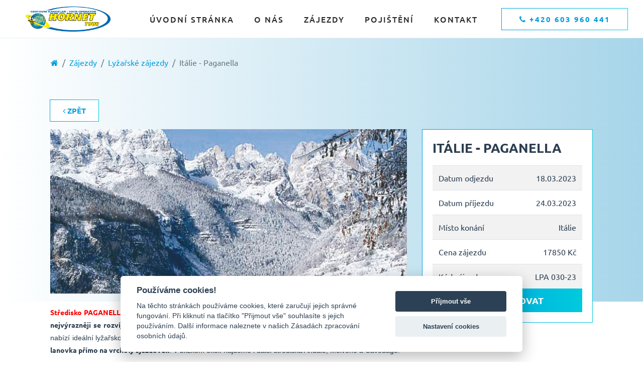

--- FILE ---
content_type: text/html; charset=UTF-8
request_url: https://www.hornettour.cz/event/italie-paganella-1
body_size: 5946
content:
<!doctype html>
<html lang="cs">
<head>
    <meta charset="UTF-8" />
    <meta name="viewport" content="width=device-width, user-scalable=no, initial-scale=1.0, maximum-scale=1.0, minimum-scale=1.0" />
    <meta http-equiv="X-UA-Compatible" content="ie=edge" />
    <title>Hornet Tour - Itálie - Paganella</title>
            <meta name="description" content="<br />
<b>Notice</b>:  Undefined index: description in <b>/www/hosting/hornettour.cz/www/templates_c/6e225367fc6010f208b2ebba1d49a75ebf1e4068_0.file.index.tpl.php</b> on line <b>42</b><br />
" />
        <meta name="keywords" content="<br />
<b>Notice</b>:  Undefined index: description in <b>/www/hosting/hornettour.cz/www/templates_c/6e225367fc6010f208b2ebba1d49a75ebf1e4068_0.file.index.tpl.php</b> on line <b>44</b><br />
" />
        <link rel="sitemap" type="application/xml" title="Sitemap" href="https://www.hornettour.cz/sitemap.xml" />
        <link rel="canonical" href="https://www.hornettour.cz/event/italie-paganella-1" />
        <meta name="robots" content="index, all" />
        <link rel="shortcut icon" href="https://www.hornettour.cz/favicon.ico" />
    <meta name="author" content="Webzmoravy.cz" />
            <link rel="stylesheet" href="https://www.hornettour.cz/layout/css/styles.css?v=1767393958" />
    
        <link rel="stylesheet" href="/layout/css/system.css?v=1767393958" />
    <link href="https://maxcdn.bootstrapcdn.com/font-awesome/4.7.0/css/font-awesome.min.css" rel="stylesheet" />
    <link href='https://www.hornettour.cz/vendor/lightbox/css/lightbox.min.css' rel='stylesheet' />
    <link rel="stylesheet" href="https://www.hornettour.cz/vendor/owlcarousel/assets/owl.carousel.min.css">
    <link rel="stylesheet" href="https://www.hornettour.cz/vendor/owlcarousel/assets/owl.theme.default.min.css">
    <meta property="og:title" content="<br />
<b>Notice</b>:  Undefined index: title in <b>/www/hosting/hornettour.cz/www/templates_c/6e225367fc6010f208b2ebba1d49a75ebf1e4068_0.file.index.tpl.php</b> on line <b>80</b><br />
" />
    <meta property="og:type" content="website" />
    <meta property="og:url" content="https://www.hornettour.cz/event/italie-paganella-1" />
    <meta property="og:image" content="<br />
<b>Notice</b>:  Undefined index: image in <b>/www/hosting/hornettour.cz/www/templates_c/6e225367fc6010f208b2ebba1d49a75ebf1e4068_0.file.index.tpl.php</b> on line <b>86</b><br />
" />
    <meta property="og:description" content="<br />
<b>Notice</b>:  Undefined index: description in <b>/www/hosting/hornettour.cz/www/templates_c/6e225367fc6010f208b2ebba1d49a75ebf1e4068_0.file.index.tpl.php</b> on line <b>88</b><br />
" />
    


        
                <!-- Google tag (gtag.js) -->
        <script type="text/plain" data-cookiecategory="performance" async src="https://www.googletagmanager.com/gtag/js?id=G-87JEH0XRTT"></script>
        <script type="text/plain" data-cookiecategory="performance">
        window.dataLayer = window.dataLayer || [];
        function gtag(){dataLayer.push(arguments);}
        gtag('js', new Date());

        gtag('config', 'G-87JEH0XRTT');
        </script>
    
</head>
<body id="website"  class="podstranka event">
<script src="https://ajax.googleapis.com/ajax/libs/jquery/3.3.1/jquery.min.js"></script>
<script src="https://www.hornettour.cz/vendor/jquery/jquery.min.js"></script>
<script src="https://www.hornettour.cz/vendor/popper/umd/popper.min.js"></script>
<script src="https://www.hornettour.cz/vendor/bootstrap/bootstrap.min.js"></script>
<script src='https://www.hornettour.cz/vendor/lightbox/js/lightbox.min.js'></script>
<script src="https://www.hornettour.cz/vendor/owlcarousel/owl.carousel.min.js"></script>


<nav class="navbar navbar-expand-lg navbar-light fixed-top navbar-podstranka">
    <div class="container-fluid">
        <button class="open-sidenav ml-auto" onclick="openSidenav()"><span>&#9776;</span></button>
        <a class="navbar-brand" href="/"><img src="/layout/images/logo.png" alt="Hornet Tour" /></a>
        <div class="collapse navbar-collapse" id="navbarSupportedContent">
            <ul class="navbar-nav ml-auto mr-auto">
                                        
                            <li class="nav-item">
                                <a class="nav-link<br />
<b>Notice</b>:  Undefined index: level0sub in <b>/www/hosting/hornettour.cz/www/templates_c/2e73ae4d92bd9b2ed74489964dc695e6349cf78d_0.file.default.tpl.php</b> on line <b>46</b><br />
<br />
<b>Notice</b>:  Trying to get property 'value' of non-object in <b>/www/hosting/hornettour.cz/www/templates_c/2e73ae4d92bd9b2ed74489964dc695e6349cf78d_0.file.default.tpl.php</b> on line <b>46</b><br />
" href="https://www.hornettour.cz/uvod"  title="Úvodní stránka">Úvodní stránka</a>
                            </li>
                        
                                        
                            <li class="nav-item">
                                <a class="nav-link<br />
<b>Notice</b>:  Undefined index: level0sub in <b>/www/hosting/hornettour.cz/www/templates_c/2e73ae4d92bd9b2ed74489964dc695e6349cf78d_0.file.default.tpl.php</b> on line <b>46</b><br />
<br />
<b>Notice</b>:  Trying to get property 'value' of non-object in <b>/www/hosting/hornettour.cz/www/templates_c/2e73ae4d92bd9b2ed74489964dc695e6349cf78d_0.file.default.tpl.php</b> on line <b>46</b><br />
" href="https://www.hornettour.cz/o-nas"  title="O nás">O nás</a>
                            </li>
                        
                                        
                            <li class="nav-item">
                                <a class="nav-link<br />
<b>Notice</b>:  Undefined index: level0sub in <b>/www/hosting/hornettour.cz/www/templates_c/2e73ae4d92bd9b2ed74489964dc695e6349cf78d_0.file.default.tpl.php</b> on line <b>46</b><br />
<br />
<b>Notice</b>:  Trying to get property 'value' of non-object in <b>/www/hosting/hornettour.cz/www/templates_c/2e73ae4d92bd9b2ed74489964dc695e6349cf78d_0.file.default.tpl.php</b> on line <b>46</b><br />
" href="https://www.hornettour.cz/zajezdy"  title="Zájezdy">Zájezdy</a>
                            </li>
                        
                                        
                            <li class="nav-item">
                                <a class="nav-link<br />
<b>Notice</b>:  Undefined index: level0sub in <b>/www/hosting/hornettour.cz/www/templates_c/2e73ae4d92bd9b2ed74489964dc695e6349cf78d_0.file.default.tpl.php</b> on line <b>46</b><br />
<br />
<b>Notice</b>:  Trying to get property 'value' of non-object in <b>/www/hosting/hornettour.cz/www/templates_c/2e73ae4d92bd9b2ed74489964dc695e6349cf78d_0.file.default.tpl.php</b> on line <b>46</b><br />
" href="https://www.hornettour.cz/pojisteni"  title="Pojištění">Pojištění</a>
                            </li>
                        
                                        
                            <li class="nav-item">
                                <a class="nav-link<br />
<b>Notice</b>:  Undefined index: level0sub in <b>/www/hosting/hornettour.cz/www/templates_c/2e73ae4d92bd9b2ed74489964dc695e6349cf78d_0.file.default.tpl.php</b> on line <b>46</b><br />
<br />
<b>Notice</b>:  Trying to get property 'value' of non-object in <b>/www/hosting/hornettour.cz/www/templates_c/2e73ae4d92bd9b2ed74489964dc695e6349cf78d_0.file.default.tpl.php</b> on line <b>46</b><br />
" href="https://www.hornettour.cz/kontakt"  title="Kontakt">Kontakt</a>
                            </li>
                        
                
            </ul>
            <ul class="navbar-nav nav-langs">
                                <li class="nav-item sep">&nbsp;</li>
                            </ul>
            <a href="tel:+420603960441" class="rezervace-outline btn-sm phonenumber"><span class="fa fa-phone"></span>&nbsp;+420 603 960 441</a>
        </div>
    </div>
</nav>
<div class="sidenav">
    <button class="close-sidenav" onclick="closeSidenav()"><span>&times;</span></button>
    <h1>Menu</h1>
            
             
                    <li class="nav-item">
                        <a class="nav-link<br />
<b>Notice</b>:  Undefined index: level0sub in <b>/www/hosting/hornettour.cz/www/templates_c/2e73ae4d92bd9b2ed74489964dc695e6349cf78d_0.file.default.tpl.php</b> on line <b>103</b><br />
<br />
<b>Notice</b>:  Trying to get property 'value' of non-object in <b>/www/hosting/hornettour.cz/www/templates_c/2e73ae4d92bd9b2ed74489964dc695e6349cf78d_0.file.default.tpl.php</b> on line <b>103</b><br />
" href="https://www.hornettour.cz/uvod"  title="Úvodní stránka">Úvodní stránka</a>
                    </li>
             
            
             
                    <li class="nav-item">
                        <a class="nav-link<br />
<b>Notice</b>:  Undefined index: level0sub in <b>/www/hosting/hornettour.cz/www/templates_c/2e73ae4d92bd9b2ed74489964dc695e6349cf78d_0.file.default.tpl.php</b> on line <b>103</b><br />
<br />
<b>Notice</b>:  Trying to get property 'value' of non-object in <b>/www/hosting/hornettour.cz/www/templates_c/2e73ae4d92bd9b2ed74489964dc695e6349cf78d_0.file.default.tpl.php</b> on line <b>103</b><br />
" href="https://www.hornettour.cz/o-nas"  title="O nás">O nás</a>
                    </li>
             
            
             
                    <li class="nav-item">
                        <a class="nav-link<br />
<b>Notice</b>:  Undefined index: level0sub in <b>/www/hosting/hornettour.cz/www/templates_c/2e73ae4d92bd9b2ed74489964dc695e6349cf78d_0.file.default.tpl.php</b> on line <b>103</b><br />
<br />
<b>Notice</b>:  Trying to get property 'value' of non-object in <b>/www/hosting/hornettour.cz/www/templates_c/2e73ae4d92bd9b2ed74489964dc695e6349cf78d_0.file.default.tpl.php</b> on line <b>103</b><br />
" href="https://www.hornettour.cz/zajezdy"  title="Zájezdy">Zájezdy</a>
                    </li>
             
            
             
                    <li class="nav-item">
                        <a class="nav-link<br />
<b>Notice</b>:  Undefined index: level0sub in <b>/www/hosting/hornettour.cz/www/templates_c/2e73ae4d92bd9b2ed74489964dc695e6349cf78d_0.file.default.tpl.php</b> on line <b>103</b><br />
<br />
<b>Notice</b>:  Trying to get property 'value' of non-object in <b>/www/hosting/hornettour.cz/www/templates_c/2e73ae4d92bd9b2ed74489964dc695e6349cf78d_0.file.default.tpl.php</b> on line <b>103</b><br />
" href="https://www.hornettour.cz/pojisteni"  title="Pojištění">Pojištění</a>
                    </li>
             
            
             
                    <li class="nav-item">
                        <a class="nav-link<br />
<b>Notice</b>:  Undefined index: level0sub in <b>/www/hosting/hornettour.cz/www/templates_c/2e73ae4d92bd9b2ed74489964dc695e6349cf78d_0.file.default.tpl.php</b> on line <b>103</b><br />
<br />
<b>Notice</b>:  Trying to get property 'value' of non-object in <b>/www/hosting/hornettour.cz/www/templates_c/2e73ae4d92bd9b2ed74489964dc695e6349cf78d_0.file.default.tpl.php</b> on line <b>103</b><br />
" href="https://www.hornettour.cz/kontakt"  title="Kontakt">Kontakt</a>
                    </li>
             
    
    </div>


    <div class="container">
            <nav aria-label="breadcrumb">
                <ol class="breadcrumb">
                                                                                                        <li class="breadcrumb-item"><a href="/"><span class="fa fa-home"></span></a></li>
                                                                                                                                                            <li class="breadcrumb-item"><a href="/zajezdy">Zájezdy</a></li>
                                                                                                                                                            <li class="breadcrumb-item"><a href="/zajezdy/lyzarske-zajezdy">Lyžařské zájezdy</a></li>
                                                                                                                            <li class="breadcrumb-item active" aria-current="page">Itálie - Paganella</li>
                                            
                </ol>
            </nav>
    </div>
    <div class="container">
        <div class="odstavec_detail_eventu" data-bgcol='#a7d5e9'>
            <div class="col-12">
                <div class="row">
                    <div class="col-12 my-3">
                        <a href="/" title="Zpět" class="btn rezervace-outline btn-sm"><span class="fa fa-angle-left"></span>&nbsp;Zpět</a>
                    </div>
                </div>
                <div class="row">
                    <div class="col-md-8">
                                                <img src="/images/uploads/1584108531-paganella-01jpg.jpg" alt="/images/uploads/1584108531-paganella-01jpg.jpg" class="img-fluid hlavni" />
                                                <br />
                        <br />
                        <p style="text-align:justify"><span style="font-size:14px"><span style="font-family:Trebuchet MS,Helvetica,sans-serif"><strong><span style="color:red">Středisko PAGANELLA</span></strong> lež&iacute; t&eacute;měř v srdci Brennersk&yacute;ch Dolomit v nadmořsk&eacute; v&yacute;&scaron;ce 1 028 až 2&nbsp;125 m.&nbsp; Patř&iacute; k <strong>nejv&yacute;razněji se rozv&iacute;jej&iacute;c&iacute;m centrům italsk&yacute;ch Dolomit. </strong>&Uacute;dol&iacute; Valle dell&acute;Adige se sv&yacute;mi malebn&yacute;mi středisky nab&iacute;z&iacute; ide&aacute;ln&iacute; lyžařskou dovolenou. <strong>Klidněj&scaron;&iacute;m a pohodověj&scaron;&iacute;m střediskem je Fai della Paganella, odkud vede lanovka př&iacute;mo na vrcholy sjezdovek</strong>. V bl&iacute;zk&eacute;m okol&iacute; najdeme i dal&scaron;&iacute; střediska Andalo, Molveno a Cavedago.</span><span style="font-family:Trebuchet MS,Helvetica,sans-serif"></span></span></p>

<p style="margin-left:0cm; margin-right:0cm; text-align:justify"><span style="font-size:14px"><span style="font-family:Trebuchet MS,Helvetica,sans-serif">Fai della Paganella m&aacute; vysoce <strong>propracovan&yacute; syst&eacute;m uměl&eacute;ho zasněžov&aacute;n&iacute; a každodenn&iacute; dokonal&aacute; upravenost sjezdovek je samozřejmost&iacute; a poskytuje lyžařům nezapomenuteln&eacute; z&aacute;žitky. Středisko m&aacute; s&iacute;ť 50 km lehk&yacute;ch až středně těžk&yacute;ch sjezdovek propl&eacute;taj&iacute;c&iacute;ch se lesn&iacute;mi průseky.</strong> Na ty odv&aacute;žněj&scaron;&iacute; ček&aacute; <strong>1 čern&aacute; sjezdovka, 15 červen&yacute;ch a 10 modr&yacute;ch.</strong> Hned několik jich překon&aacute;v&aacute; tis&iacute;cimetrov&eacute; přev&yacute;&scaron;en&iacute;, a jsou tak velmi vyhled&aacute;van&eacute; nejen pro rodiny, ale prakticky pro kohokoliv. <strong>Velmi zn&aacute;m&aacute; je cca 5 km dlouh&aacute; červen&aacute; sjezdovka s přev&yacute;&scaron;en&iacute;m t&eacute;měř 1 000 metrů.</strong> Při v&yacute;hledu z vrcholku se před V&aacute;mi otevře <strong>n&aacute;dhern&yacute; v&yacute;hled na okoln&iacute; sjezdovky, na jezero Lago di Garda, horsk&eacute; masivy Monte Bondone a Brenta i na nemalou č&aacute;st &uacute;dol&iacute; Adige aneb jedna z absolutně nejhezč&iacute;ch panoramat italsk&yacute;ch Alp. </strong>T&eacute;měř <strong>v&scaron;echny lanovky byly v&nbsp;posledn&iacute;ch letech nahrazen&eacute; nov&yacute;mi, přepravn&iacute; kapacita vzrostla na 27 000 osob za 1 hodinu!</strong></span></span></p>

<p style="margin-left:0cm; margin-right:0cm; text-align:justify"><span style="font-size:14px"><span style="font-family:Trebuchet MS,Helvetica,sans-serif"><strong><span style="color:red">Rodinn&yacute; hotel MONTANA</span>&nbsp; v&nbsp;městečku Fai della Paganella &nbsp;je od n&aacute;stupu na lanovku vzd&aacute;len cca 800m, skibus(zdarma) zastavuje př&iacute;mo u hotelu. K&nbsp;dispozici je recepce, restaurace, bar, společensk&aacute; m&iacute;stnost, &uacute;schovna lyž&iacute;&hellip;</strong></span></span></p>

<p style="margin-left:0cm; margin-right:0cm; text-align:justify"><span style="font-size:14px"><span style="font-family:Trebuchet MS,Helvetica,sans-serif"><strong>Polopenze: sn&iacute;daně formou bufetu, večeře formou menu o třech chodech + sal&aacute;tov&yacute; bufet</strong></span></span></p>

<p><span style="font-size:14px"><span style="font-family:Trebuchet MS,Helvetica,sans-serif"></span></span></p>

<p style="text-align:justify"><span style="font-size:14px"><span style="font-family:Trebuchet MS,Helvetica,sans-serif"><strong>Cena zahrnuje</strong><br />
6&times; ubytov&aacute;n&iacute; v 3* hotelu v 2-4lůžkov&yacute;ch pokoj&iacute;ch s polopenz&iacute;, dopravu luxusn&iacute;m busem (WC , DVD, bar, klimatizace, možnost zakoupen&iacute; tepl&yacute;ch a chlazen&yacute;ch n&aacute;pojů za česk&eacute; koruny, polohovateln&aacute; sedadla) &ndash; autobus zůst&aacute;v&aacute; na m&iacute;stě po celou dobu pobytu, cestovn&iacute;&nbsp;cestovn&iacute; poji&scaron;těn&iacute; l&eacute;čebn&yacute;ch v&yacute;loh v zahranič&iacute; (poji&scaron;těn&iacute; storna z&aacute;jezdu za př&iacute;platek), 6denn&iacute; skipas pro oblast Paganella (vč. dopravy skibusem) s možnost&iacute; doplatku roz&scaron;&iacute;řen&iacute; pro oblast Superskirama na 1 den, služby průvodce po celou dobu pobytu, poji&scaron;těn&iacute; z&aacute;ruky pro př&iacute;pad &uacute;padku (krachu) cestovn&iacute; kancel&aacute;ře.</span></span></p>

<p style="text-align:justify"><span style="font-size:14px"><span style="font-family:Trebuchet MS,Helvetica,sans-serif"><strong>Cena nezahrnuje</strong><br />
pobytov&aacute; taxa 2,5&euro;/os./noc (děti do 14 let pobytovou taxu neplat&iacute;), roz&scaron;&iacute;řen&iacute; skipasu na oblast Superskirama na 1 den, kapesn&eacute;.</span></span></p>

<p style="text-align:justify"><span style="font-size:14px"><span style="font-family:Trebuchet MS,Helvetica,sans-serif"><strong>Př&iacute;platky</strong><br />
roz&scaron;&iacute;řen&iacute; skipasu na oblast Superskirama na 1 den &ndash; 700 Kč dospěl&iacute; (dle počtu přihl&aacute;&scaron;en&yacute;ch), př&iacute;platek za poji&scaron;těn&iacute; storna z&aacute;jezdu: 240 Kč/pobyt/os. do 70 let, 520 Kč/pobyt/os. nad 70 let.</span></span></p>

<p style="text-align:justify"><span style="font-size:14px"><span style="font-family:Trebuchet MS,Helvetica,sans-serif"><strong>Slevy</strong><br />
vlastn&iacute; doprava - 1500 Kč/os., děti (do 14&nbsp;let včetně) - 1000 Kč</span></span></p>

<p style="text-align:justify"><span style="font-size:14px"><span style="font-family:Trebuchet MS,Helvetica,sans-serif"><strong>Strava</strong><br />
hotelov&aacute; polopenze</span></span></p>

<p style="text-align:justify"><span style="font-size:14px"><span style="font-family:Trebuchet MS,Helvetica,sans-serif"><strong>Ubytov&aacute;n&iacute;</strong><br />
6x ubytov&aacute;n&iacute; v 3* hotelu ve 2-4lůžkov&yacute;ch pokoj&iacute;ch</span></span></p>

<p style="text-align:justify"><span style="font-size:14px"><span style="font-family:Trebuchet MS,Helvetica,sans-serif"><strong>N&aacute;stupn&iacute; m&iacute;sta</strong><br />
&Scaron;umperk, Z&aacute;břeh, Mohelnice, Olomouc, Brno, dal&scaron;&iacute; dle domluvy.<br />
<strong>Ž&Aacute;DN&Eacute; SVOZY A PŘESTUPOV&Aacute;N&Iacute;&nbsp;</strong></span></span></p>

                        <hr />
                                            </div>
                    <div class="col-md-4">
                        <div class="colored-wrapper">
                            <div class="whitebox">
                                <h1>Itálie - Paganella</h1>
                                <table class="table">
                                                                        <tr>
                                        <td>
                                            Datum odjezdu
                                        </td>
                                        <td class="text-right">
                                            18.03.2023
                                        </td>
                                    </tr>
                                    <tr>
                                        <td>
                                            Datum příjezdu
                                        </td>
                                        <td class="text-right">
                                            24.03.2023
                                        </td>
                                    </tr>
                                                                        <tr>
                                        <td>
                                            Místo konání
                                        </td>
                                        <td class="text-right">
                                            Itálie
                                        </td>
                                    </tr>
                                    <tr>
                                        <td>
                                            Cena zájezdu
                                        </td>
                                        <td class="text-right">
                                            17850 Kč
                                        </td>
                                    </tr>
                                    <tr>
                                        <td>
                                            Kód zájezdu
                                        </td>
                                        <td class="text-right">
                                            LPA 030-23
                                        </td>
                                    </tr>
                                </table>
                                <a href="#objednavka" class="rezervace d-block">Zarezervovat</a>
                            </div>
                        </div>
                    </div>
                </div>
            </div>
        </div>
    </div>
        <div class="owl-carousel owl-theme" id="photogallery_event">
                    <a href="/images/uploads/1584361346_969.jpg" data-lightbox="italie-paganella-1"><img src="/images/uploads/1584361346_969.jpg" title="Itálie - Paganella"></a>
                    <a href="/images/uploads/1584361346_1013.jpg" data-lightbox="italie-paganella-1"><img src="/images/uploads/1584361346_1013.jpg" title="Itálie - Paganella"></a>
        
    </div>
    <script>
        $("#photogallery_event").owlCarousel({
            items: 4,
            loop: false,
            nav: true,
            dots: false,
            navText: ["<span class='fa fa-angle-left'>&nbsp;</span>","<span class='fa fa-angle-right'>&nbsp;</span>"],
            responsive: {
                0: {
                    items: 1
                },
                901: {
                    items: 4
                }
            }
        });
    </script>
        <div class="container">
        <div class="rezervacni-formular mb-5" id="objednavka">
            <h2 class="text-center">Závazná přihláška na zájezd</h2>
            <form action="#" method="POST">
                <h3>Zákazník - Objednatel</h3>
                <div class="col-12">
                    <div class="colored-wrapper row">
                        <div class="pridanyCestujici">
                            <div class="col-12">
                                <div class="row">
                                    <div class="col-md-2">
                                        <label>Jméno</label>
                                        <input type="text" name="cestujici_jmeno[]" placeholder="Jméno" class="form-control"  required/>
                                    </div>
                                    <div class="col-md-2">
                                        <label>Příjmení</label>
                                        <input type="text" name="cestujici_prijmeni[]" placeholder="Příjmení" class="form-control" required />
                                    </div>
                                    <div class="col-md-2">
                                        <label>Datum narození</label>
                                        <input type="date" name="cestujici_nar[]" placeholder="Datum narození" class="form-control" />
                                    </div>
                                    <div class="col-md-3">
                                        <label>Telefon</label>
                                        <input type="text" name="cestujici_phone[]" placeholder="Telefon" class="form-control" />
                                    </div>
                                    <div class="col-md-3">
                                        <label>Číslo OP/pasu</label>
                                        <input type="text" name="cestujici_pas[]" placeholder="Číslo pasu" class="form-control" required />
                                    </div>
                                </div>
                                <div class="row">
                                    <div class="col-md-3">
                                        <label>E-mailová adresa</label>
                                        <input type="text" name="cestujici_email[]" placeholder="E-mailová adresa" class="form-control" />
                                    </div>
                                    <div class="col-md-2">
                                        <label>Ulice</label>
                                        <input type="text" name="cestujici_ulice[]" placeholder="Ulice" class="form-control" required />
                                    </div>
                                    <div class="col-md-2">
                                        <label>Město</label>
                                        <input type="text" name="cestujici_mesto[]" placeholder="Město" class="form-control" required />
                                    </div>
                                    <div class="col-md-2">
                                        <label>PSČ</label>
                                        <input type="text" name="cestujici_psc[]" placeholder="PSČ" class="form-control" required />
                                    </div>
                                </div>
                            </div>
                        </div>
                    </div>
                </div>
                <h3 class="mt-4 mb-0">Spolucestující</h3>
                <p class="text-center">zákazník uzavírá tuto smlouvu i ve prospěch následujících osob</p>
                <div id="spolucestujici">
                    <div class="col-12">
                    </div>
                    <p class="text-center"><button type="button" class="rezervace-outline mb-2 btn btn-sm" id="pridatCestujiciho"><span class="fa fa-plus"></span>&nbsp;Přidat spolucestujícího</button></p>
                </div>
                <div class="row">
                    <div class="col-12">
                    <label><input type="checkbox" name="souhlas" required />&nbsp;
Prohlašuji, že jsem se před vstupem do pojištění seznámil(a) s <a href="/pojisteni" target=_blank>předsmluvní dokumentací k cestovnímu pojištění v rozsahu a ostatní smluvní dokumentací</a>.</label>
                    </div>    
                </div>
                
                
                <div class="row">
                    <div class="col-12 text-center ">
                        <button type="submit" class="rezervace btn" name="rezervovat"><span class="fa fa-check"></span>&nbsp;&nbsp;Odeslat rezervaci</button> 
                    </div>
                </div>
            </form>
        </div>
    </div>
    <script>
        $(function(){
            $("body").css("background", "linear-gradient(to right, #fff 0%, " + $(".odstavec_detail_eventu").data('bgcol') + " 100%)");
            $("body").css("background-size", "auto 600px");
            $("body").css("background-repeat", "no-repeat");
        });
    </script>

<div class="prefooter-wrapper">
<footer>
    <div class="container-fluid">
        <div class="col-12">
            <div class="row">
                <div class="col-12">
<p style="text-align: center;">Copyright &copy; hornettour.cz 2020</p>
</div>

<div class="col-12">
<div class="row">
<div class="col-12 col-md-4">
<ul>
	<li><a href="/">&Uacute;vod</a></li>
	<li><a href="/o-nas">O n&aacute;s</a></li>
	<li><a href="/zajezdy">Z&aacute;jezdy</a></li>
	<li><a href="/kontakt">Kontakt</a></li>
</ul>
</div>

<div class="col-12 col-md-8" style="text-align: right;"><a href="/images/uploads/2025-02-11-23-26-47Zájezdy 2025.pdf">Přehled z&aacute;jezdů 2025</a><br />
<a href="/images/uploads/2025-02-11-23-26-15Mgr. Vlasta Sršňová_pojistka_2025.pdf">Poji&scaron;těn&iacute; proti krachu CK 2025</a></div>

<div class="col-12 col-md-8" style="text-align: right;"><a href="/images/uploads/2024-09-24-14-17-34publicita.pdf">Dotace</a></div>

<p>&nbsp;</p>
</div>
</div>

            </div>
        </div>
    </div>
</footer>
<div id="cookies-consent-wrapper-inline">
    <p>
    <a href="javascript:void(0);" style="color:#fff;" aria-label="Nastavení cookies" data-cc="c-settings" aria-haspopup="dialog">Nastavení cookies</a>
    </p>
    </div>
</div>
<div id="custom_modal"></div>
<div id="hop_modal"></div>
<script src="https://www.hornettour.cz/layout/js/custom.js?v=1767393958"></script>

<script defer src="/layout/cookies/cookieconsent.js"></script>
<script defer src="/layout/cookies/cinit.js"></script>
</body>
</html>


--- FILE ---
content_type: text/css
request_url: https://www.hornettour.cz/layout/css/styles.css?v=1767393958
body_size: 9230
content:
@import '../../vendor/bootstrap/bootstrap.min.css';
@font-face {
  font-family: 'Ubuntu';
  font-style: normal;
  font-weight: 300;
  font-display: swap;
  src: local('Ubuntu Light'), local('Ubuntu-Light'), url(https://fonts.gstatic.com/s/ubuntu/v14/4iCv6KVjbNBYlgoC1CzjvmyI.ttf) format('truetype');
}
@font-face {
  font-family: 'Ubuntu';
  font-style: normal;
  font-weight: 400;
  font-display: swap;
  src: local('Ubuntu Regular'), local('Ubuntu-Regular'), url(https://fonts.gstatic.com/s/ubuntu/v14/4iCs6KVjbNBYlgoKcQ7z.ttf) format('truetype');
}
@font-face {
  font-family: 'Ubuntu';
  font-style: normal;
  font-weight: 500;
  font-display: swap;
  src: local('Ubuntu Medium'), local('Ubuntu-Medium'), url(https://fonts.gstatic.com/s/ubuntu/v14/4iCv6KVjbNBYlgoCjC3jvmyI.ttf) format('truetype');
}
@font-face {
  font-family: 'Ubuntu';
  font-style: normal;
  font-weight: 700;
  font-display: swap;
  src: local('Ubuntu Bold'), local('Ubuntu-Bold'), url(https://fonts.gstatic.com/s/ubuntu/v14/4iCv6KVjbNBYlgoCxCvjvmyI.ttf) format('truetype');
}
.fadeOut {
  -webkit-animation-name: fadeOut;
  animation-name: fadeOut  ;
}
@keyframes fadeOut {
  0% {
    opacity: 1;
  }
  100% {
    opacity: 0;
  }
}
a {
  color: #009edd;
  transition: 0.3s;
}
a:hover {
  color: #00cadd;
  transition: 0.3s;
}
a.planovat {
  margin-top: 10px;
  color: #fff;
  background: #27ae60;
  display: inline-block;
  padding: 10px 20px;
}
h1,
h2,
h3,
h4,
h5,
h6 {
  text-transform: uppercase;
}
h3 {
  color: #2c3e50;
  font-weight: bold;
  text-transform: uppercase;
  font-size: 26px;
  margin-top: 15px;
  margin-bottom: 30px;
}
* {
  font-family: "Ubuntu", sans-serif;
}
body {
  font-family: "Ubuntu", sans-serif;
  background: #f4f2f2;
  color: #2c3e50;
}
@media (max-width: 901px) {
  body {
    padding-top: 75px !important;
  }
}
img,
video {
  max-width: 100%;
  height: auto;
}
.content_homepage .container {
  max-width: 1636px;
}
#main_navbar.on-fix,
#main_navbar.menu_fixed_opened {
  background-color: #fff;
}
#main_navbar.on-fix *,
#main_navbar.menu_fixed_opened * {
  color: #000;
}
#main_navbar.on-fix .navbar-brand,
#main_navbar.menu_fixed_opened .navbar-brand {
  background-image: url('../images/logo_color.png');
  background-size: 100%;
  background-position: 0 10px;
  background-repeat: no-repeat;
}
#main_navbar.on-fix img,
#main_navbar.menu_fixed_opened img {
  opacity: 0 !important;
  transition: 0.3s;
}
#main_navbar .navbar-brand {
  padding: 10px 0;
}
#main_navbar .navbar-brand img {
  opacity: 1;
  max-height: 40px;
  transition: 0.3s;
}
#main_navbar .navbar-nav {
  margin: 10px 0;
}
#main_navbar .sep {
  height: 50%;
  width: 1px;
  margin: 5px 25px;
  background: #2c3e50;
  display: inline-block;
}
#main_navbar .search-button {
  background: transparent;
  border: 0;
  color: #fff;
  font-size: 24px;
  transition: 0.15s;
  cursor: pointer;
}
#main_navbar .search-button:hover,
#main_navbar .search-button:focus {
  outline: none;
  box-shadow: none;
  color: #27ae60;
  transition: 0.3s;
}
#main_navbar .open-sidenav {
  background: transparent;
  border: 0;
  color: #fff;
  margin-left: 20px;
  font-size: 24px;
  transition: 0.15s;
  cursor: pointer;
}
#main_navbar .open-sidenav:hover,
#main_navbar .open-sidenav:focus {
  outline: none;
  box-shadow: none;
  color: #27ae60;
  transition: 0.3s;
}
.animation-element {
  opacity: 0;
  transition: 0.35s;
  position: relative;
  transform: translateY(100%);
}
.animation-element:nth-child(2n) {
  transition: 0.45s;
}
.animation-element:nth-child(3n) {
  transition: 0.75s;
}
.animation-element.in-view {
  transform: translateY(0%);
  opacity: 1;
  transition: 0.35s;
}
.animation-element.in-view:nth-child(2n) {
  transition: 0.45s;
}
.animation-element.in-view:nth-child(3n) {
  transition: 0.75s;
}
#content p:first-child {
  margin-bottom: 0;
}
.no-horizontal-padding {
  padding: 0 !important;
}
#stage {
  padding: 0;
}
#stage .stage-item {
  position: relative;
}
#stage .stage-item .container {
  background: transparent;
  padding: 0;
  box-shadow: none;
}
#stage .stage-item img {
  width: 100%;
  object-fit: cover;
}
#stage .stage-item span.date {
  position: absolute;
  bottom: 0;
  left: 0;
  padding: 10px 20px;
  font-weight: bold;
  font-size: 28px;
  color: #fff;
  background: #27ae60;
}
#stage .stage-item .banner-text {
  color: #fff;
  z-index: 100;
  position: absolute;
  top: 50%;
  padding-left: 20px;
  transform: translateY(-50%);
}
#stage .stage-item .banner-text * {
  margin-bottom: 0;
  text-shadow: 0 0 20px rgba(0, 0, 0, 0.95);
}
#stage .stage-item .banner-text strong {
  font-size: 45px;
  text-transform: uppercase;
}
#stage .stage-item .banner-text .dateprice,
#stage .stage-item .banner-text .info {
  font-size: 40px;
  font-weight: 600;
}
#thumbnails {
  z-index: 1000;
  position: absolute;
  bottom: 25px;
  width: 100%;
}
#thumbnails .container {
  background: transparent !important;
  padding: 0 15px !important;
  box-shadow: none !important;
  display: flex !important;
}
#thumbnails .slide-progress-bg {
  width: calc(100% - 40px);
  left: 20px;
  right: 20px;
  height: 2px;
  background: #7f7f80;
  position: absolute;
  top: 0;
  z-index: 800;
}
#thumbnails .thumbnail {
  opacity: 0.6;
  cursor: pointer;
  position: relative;
  padding: 10px 20px;
  font-size: 20px;
  width: 20%;
  color: #7f7f80;
  text-shadow: 0px 1px 0px #000;
}
#thumbnails .thumbnail p {
  margin-bottom: 0;
}
#thumbnails .thumbnail.active {
  opacity: 1;
  color: #fff;
}
#thumbnails .thumbnail.active .slide-progress-bg {
  background-color: #fff;
}
#thumbnails .thumbnail .slide-progress {
  width: 0;
  left: 20px;
  right: 20px;
  max-width: calc(100% - 40px);
  height: 2px;
  background: #27ae60;
  position: absolute;
  top: 0;
  z-index: 1000;
}
.no-horizontal-padding .container-fluid {
  padding-left: 0;
  padding-right: 0;
}
.social-plus-newsletter {
  background-color: #fff;
  padding-top: 50px;
}
.social-plus-newsletter .container {
  max-width: 1576px;
  background: #2c3e50;
  padding: 0;
  margin: 0 auto;
}
.social-plus-newsletter .container p {
  margin-bottom: 0;
}
.social-plus-newsletter .container .col-md-8 p {
  display: flex;
  flex-wrap: nowrap;
}
.social-plus-newsletter .container .col-md-8 p img {
  width: 100%;
  height: auto !important;
  object-fit: cover;
}
.social-plus-newsletter .container .col-md-4,
.social-plus-newsletter .container .col-md-8 {
  padding: 0;
  background: #2c3e50;
}
.social-plus-newsletter .container .col-md-4 img,
.social-plus-newsletter .container .col-md-8 img {
  height: 348px;
}
.social-plus-newsletter .container .col-md-4 {
  padding-top: 45px;
  padding-right: 35px;
  color: #fff;
}
.social-plus-newsletter .container .col-md-4 h2 {
  font-size: 27px;
  margin: 15px 0;
  text-transform: uppercase;
  font-weight: bold;
}
.social-plus-newsletter .container .col-md-4 p {
  font-size: 16px;
  margin-bottom: 20px;
}
.social-plus-newsletter .container .col-md-4 * {
  color: #fff;
}
form#newsletter {
  display: block;
  text-align: center;
  margin: 25px auto;
}
form#newsletter input[type='email'] {
  height: 46px;
  border: 1px #fff solid;
  max-width: 45%;
  width: 100%;
  color: #2c3e50;
  padding-left: 15px;
  padding-right: 15px;
}
form#newsletter input[type='button'] {
  background: #27ae60;
  border: 0;
  padding: 11.5px 15px 10.5px;
  color: #fff;
  font-weight: bold;
  text-transform: uppercase;
}
#social-bar {
  z-index: 1000;
  top: 50%;
  transform: translateY(-50%);
  left: 0;
  position: fixed;
  width: 50px;
}
#social-bar a {
  display: block;
  margin: 0;
}
#social-bar a img {
  max-width: 50px;
}
#social-bar .programnamail {
  display: block;
  height: 50px;
  transform: rotate(90deg);
  position: absolute;
  top: 188px;
  background-color: #009edd;
  width: 222px;
  line-height: 50px;
  left: -86px;
  text-align: center;
  font-size: 18px;
  color: #fff;
  font-weight: bold;
}
#social-bar .programnamail a {
  text-decoration: none;
  color: #fff !important;
}
#events .container {
  background-color: transparent;
  padding: 0 15px;
  box-shadow: none;
  max-width: 1636px;
}
#events .filters-mobile {
  display: none;
}
#events #filters-mobile-select {
  background: transparent;
  border: 0;
  color: #fff;
  font-weight: bold;
  text-align: center;
  width: 100%;
  font-size: 18px;
  text-transform: uppercase;
  -webkit-appearance: none;
  -moz-appearance: none;
  z-index: 10000;
  appearance: none;
}
#events .mobile-select-wrapper:after {
  z-index: -1;
  content: "\f107";
  font-family: FontAwesome;
  font-weight: bold;
  font-size: 37px;
  position: absolute;
  right: 15px;
  top: 50%;
  color: #fff;
  transform: translateY(-50%);
  display: block;
}
#events #filters-mobile-select::-ms-expand {
  display: none;
  /* remove default arrow on ie10 and ie11 */
}
#events .filters,
#events .filters-mobile {
  width: 100%;
  z-index: 99;
  top: 76px;
  position: sticky;
  background: #fff;
  color: #2c3e50;
  padding: 0 15px;
}
#events .filters .container,
#events .filters-mobile .container {
  background-color: transparent;
  padding: 0;
  display: flex;
  justify-content: center;
}
#events .filters .container a,
#events .filters-mobile .container a {
  font-size: 24px;
  font-weight: bold;
}
#events .filters .container button,
#events .filters-mobile .container button {
  background: 0;
  text-transform: uppercase;
  border: 0;
  font-size: 16px;
  font-weight: 600;
  letter-spacing: 1.25px;
  transition: 0.15s;
  height: 70px;
  padding: 0 30px;
}
#events .filters .container button.zajezdy-pro-skoly-btn,
#events .filters-mobile .container button.zajezdy-pro-skoly-btn {
  background: #fff;
  color: #cc2a8a;
  border-bottom: 3px #cc2a8a solid;
}
#events .filters .container button.zajezdy-pro-skoly-btn:hover,
#events .filters-mobile .container button.zajezdy-pro-skoly-btn:hover,
#events .filters .container button.zajezdy-pro-skoly-btn.active,
#events .filters-mobile .container button.zajezdy-pro-skoly-btn.active,
#events .filters .container button.zajezdy-pro-skoly-btn:focus,
#events .filters-mobile .container button.zajezdy-pro-skoly-btn:focus,
#events .filters .container button.zajezdy-pro-skoly-btn:active,
#events .filters-mobile .container button.zajezdy-pro-skoly-btn:active {
  color: #fff;
  background: #cc2a8a;
}
#events .filters .container button.vse-btn,
#events .filters-mobile .container button.vse-btn {
  background: #fff;
  color: #eaa300;
  border-bottom: 3px #eaa300 solid;
}
#events .filters .container button.vse-btn:hover,
#events .filters-mobile .container button.vse-btn:hover,
#events .filters .container button.vse-btn.active,
#events .filters-mobile .container button.vse-btn.active,
#events .filters .container button.vse-btn:focus,
#events .filters-mobile .container button.vse-btn:focus,
#events .filters .container button.vse-btn:active,
#events .filters-mobile .container button.vse-btn:active {
  color: #fff;
  background: #eaa300;
}
#events .filters .container button.lyzarske-zajezdy-btn,
#events .filters-mobile .container button.lyzarske-zajezdy-btn {
  background: #fff;
  color: #00b2ff;
  border-bottom: 3px #00b2ff solid;
}
#events .filters .container button.lyzarske-zajezdy-btn:hover,
#events .filters-mobile .container button.lyzarske-zajezdy-btn:hover,
#events .filters .container button.lyzarske-zajezdy-btn.active,
#events .filters-mobile .container button.lyzarske-zajezdy-btn.active,
#events .filters .container button.lyzarske-zajezdy-btn:focus,
#events .filters-mobile .container button.lyzarske-zajezdy-btn:focus,
#events .filters .container button.lyzarske-zajezdy-btn:active,
#events .filters-mobile .container button.lyzarske-zajezdy-btn:active {
  color: #fff;
  background: #00b2ff;
}
#events .filters .container button.poznavaci-zajezdy-btn,
#events .filters-mobile .container button.poznavaci-zajezdy-btn {
  background: #fff;
  color: #00813e;
  border-bottom: 3px #00813e solid;
}
#events .filters .container button.poznavaci-zajezdy-btn:hover,
#events .filters-mobile .container button.poznavaci-zajezdy-btn:hover,
#events .filters .container button.poznavaci-zajezdy-btn.active,
#events .filters-mobile .container button.poznavaci-zajezdy-btn.active,
#events .filters .container button.poznavaci-zajezdy-btn:focus,
#events .filters-mobile .container button.poznavaci-zajezdy-btn:focus,
#events .filters .container button.poznavaci-zajezdy-btn:active,
#events .filters-mobile .container button.poznavaci-zajezdy-btn:active {
  color: #fff;
  background: #00813e;
}
#events .filters .container button.termalni-lazne-btn,
#events .filters-mobile .container button.termalni-lazne-btn {
  background: #fff;
  color: #f07920;
  border-bottom: 3px #f07920 solid;
}
#events .filters .container button.termalni-lazne-btn:hover,
#events .filters-mobile .container button.termalni-lazne-btn:hover,
#events .filters .container button.termalni-lazne-btn.active,
#events .filters-mobile .container button.termalni-lazne-btn.active,
#events .filters .container button.termalni-lazne-btn:focus,
#events .filters-mobile .container button.termalni-lazne-btn:focus,
#events .filters .container button.termalni-lazne-btn:active,
#events .filters-mobile .container button.termalni-lazne-btn:active {
  color: #fff;
  background: #f07920;
}
#events .filters .container button.pobytove-zajezdy-btn,
#events .filters-mobile .container button.pobytove-zajezdy-btn {
  background: #fff;
  color: #00b2ff;
  border-bottom: 3px #00b2ff solid;
}
#events .filters .container button.pobytove-zajezdy-btn:hover,
#events .filters-mobile .container button.pobytove-zajezdy-btn:hover,
#events .filters .container button.pobytove-zajezdy-btn.active,
#events .filters-mobile .container button.pobytove-zajezdy-btn.active,
#events .filters .container button.pobytove-zajezdy-btn:focus,
#events .filters-mobile .container button.pobytove-zajezdy-btn:focus,
#events .filters .container button.pobytove-zajezdy-btn:active,
#events .filters-mobile .container button.pobytove-zajezdy-btn:active {
  color: #fff;
  background: #00b2ff;
}
#events .filters .container button.zajezdy-na-miru-btn,
#events .filters-mobile .container button.zajezdy-na-miru-btn {
  background: #fff;
  color: #4a4a4a;
  border-bottom: 3px #4a4a4a solid;
}
#events .filters .container button.zajezdy-na-miru-btn:hover,
#events .filters-mobile .container button.zajezdy-na-miru-btn:hover,
#events .filters .container button.zajezdy-na-miru-btn.active,
#events .filters-mobile .container button.zajezdy-na-miru-btn.active,
#events .filters .container button.zajezdy-na-miru-btn:focus,
#events .filters-mobile .container button.zajezdy-na-miru-btn:focus,
#events .filters .container button.zajezdy-na-miru-btn:active,
#events .filters-mobile .container button.zajezdy-na-miru-btn:active {
  background: #4a4a4a;
  color: #fff;
}
#events .filters .container button.active,
#events .filters-mobile .container button.active,
#events .filters .container button:hover,
#events .filters-mobile .container button:hover,
#events .filters .container button:focus,
#events .filters-mobile .container button:focus,
#events .filters .container button:active,
#events .filters-mobile .container button:active {
  cursor: pointer;
  transition: 0.15s;
  box-shadow: none;
  outline: none;
  color: #fff;
}
#events .months {
  width: 100%;
  z-index: 99;
  top: 76px;
  position: sticky;
  background-color: #f4f2f2;
  padding: 0;
  margin-bottom: 30px;
}
#events .months .container {
  background-color: transparent;
  padding: 0;
  max-width: 1000px;
  display: flex;
  justify-content: center;
  padding-bottom: 15px;
}
#events .months .container button {
  padding-top: 15px;
  border: 0;
  border-right: 1px #dadada solid;
  padding-right: 15px;
  padding-left: 15px;
  color: #b1b4b7;
  background: 0;
  text-transform: uppercase;
  font-size: 24px;
  font-weight: bold;
  transition: 0.15s;
}
#events .months .container button.active,
#events .months .container button:hover,
#events .months .container button:focus,
#events .months .container button:active {
  cursor: pointer;
  transition: 0.15s;
  box-shadow: none;
  outline: none;
  color: #2c3e50;
}
#events .months .container button:last-child {
  border-right: 0;
}
#events .filters ~ .months,
#events .filters-mobile ~ .months {
  top: 156px;
}
#events .items {
  margin-top: 40px;
  margin-bottom: 40px;
}
#events .items a {
  display: block;
  overflow: hidden;
}
#events .items .item {
  background: #000;
  cursor: pointer;
  max-width: 500px;
  margin: 0 auto 105px;
  position: relative;
}
#events .items .item:before {
  content: "";
  position: absolute;
  top: 0;
  left: 0;
  width: 0;
  height: 0;
  border-style: solid;
  z-index: 1000;
  border-width: 50px 50px 0 0;
  border-color: #007bff transparent transparent transparent;
}
#events .items .item.item-cat-12:before {
  border-color: #007bff transparent transparent transparent;
}
#events .items .item.item-cat-13:before {
  border-color: #00813e transparent transparent transparent;
}
#events .items .item.item-cat-15:before {
  border-color: #f07920 transparent transparent transparent;
}
#events .items .item.item-cat-18:before {
  border-color: #cc2a8a transparent transparent transparent;
}
#events .items .item.item-cat-1:before {
  border-color: #4a4a4a transparent transparent transparent;
}
#events .items .item img + div {
  transition: 0.3s;
}
#events .items .item:hover img + div {
  opacity: 0.65;
  transform: scale(1.2);
  transition: 0.3s;
}
#events .items .item .img {
  overflow: hidden;
}
#events .items .item img {
  width: 100%;
  object-fit: cover;
  min-height: 397px;
  max-height: 397px;
  height: 397px;
  transition: 0.3s;
}
#events .items .item .text {
  background-color: transparent;
  position: absolute;
  top: 20px;
  left: 0;
  right: 0;
  width: 100%;
  padding: 15px;
  color: #fff;
  text-align: center;
  text-transform: uppercase;
  font-weight: bold;
}
#events .items .item .text h3 {
  color: #fff;
  text-transform: uppercase;
  font-size: 25px;
  font-weight: bold;
  margin-top: 0;
  margin-bottom: 0;
  text-shadow: 1px 2px 2px rgba(0, 0, 0, 0.6);
}
#events .items .item .text .description {
  font-size: 20px;
  margin-bottom: 0;
  opacity: 0;
  transition: 0.3s;
}
#events .items .item .bottom,
#events .items .item .bottom2 {
  display: block;
  flex-wrap: nowrap;
  position: absolute;
  bottom: 10%;
  left: 0;
  right: 0;
  width: 100%;
  text-align: center;
}
#events .items .item .bottom span,
#events .items .item .bottom2 span {
  box-sizing: border-box;
  background-color: #27ae60;
  flex-basis: 25%;
  color: #fff;
  font-size: 16px;
  font-weight: bold;
  text-align: center;
  position: relative;
}
#events .items .item .bottom span:not(.d-md-none),
#events .items .item .bottom2 span:not(.d-md-none) {
  padding: 10px 0;
}
#events .items .item .bottom span.dvojradek,
#events .items .item .bottom2 span.dvojradek {
  font-size: 11px;
  line-height: 13px;
}
#events .items .item .bottom span:first-child,
#events .items .item .bottom2 span:first-child {
  flex-basis: 25%;
}
#events .items .item .bottom span:first-child.date:not(.date_konec):after,
#events .items .item .bottom2 span:first-child.date:not(.date_konec):after {
  content: "";
  display: block;
  height: 25px;
  width: 1px;
  position: absolute;
  right: 0;
  background: #fff;
  top: 12px;
}
#events .items .item .bottom span.date-konec,
#events .items .item .bottom2 span.date-konec {
  position: relative;
}
#events .items .item .bottom span.date-konec:before,
#events .items .item .bottom2 span.date-konec:before {
  position: absolute;
  top: 0;
  left: 50%;
  transform: translateX(-50%);
  width: 15px;
  height: 2px;
  background-color: #fff;
  content: "";
}
@media (min-width: 901px) {
  #events .items .item .bottom span.stala-expozice,
  #events .items .item .bottom2 span.stala-expozice {
    font-size: 14px;
    font-weight: bold;
    line-height: 13px;
    text-align: center;
    position: relative;
  }
}
#events .items .item .bottom2 {
  top: calc(100% + 47px);
}
#events .items .item .bottom2 span:after {
  display: none !important;
}
.rezervovat {
  color: #fff !important;
}
#articles .kontakt-row [class^="col-md-"] p.date {
  color: #434343;
  opacity: 0.75;
}
#articles .kontakt-row [class^="col-md-"] p {
  margin-bottom: 10px;
}
.podstranka {
  padding-top: 100px;
}
.lbox {
  height: 250px;
  width: 100%;
  object-fit: cover;
}
.dropdown-menu {
  transform: scaleY(0) !important;
  transition-duration: 0.5s;
  -moz-transition: 1s;
  -ms-transition: 1s;
  -o-transition: 1s;
  -webkit-transition: 1s;
}
.dropdown-menu.show {
  display: block;
  position: relative !important;
  transform: scaleY(1) !important;
  top: 0px;
  left: 0px;
  will-change: unset;
  width: 100%;
  -moz-transition: 1s;
  -ms-transition: 1s;
  -o-transition: 1s;
  -webkit-transition: 1s;
  max-height: 1000px;
  transition-property: all;
  transition-duration: 0.5s;
  background-color: transparent;
}
.dropdown-menu.show a {
  background-color: transparent !important;
  font-size: 22px;
  color: #fff !important;
  padding: 5px 15px;
}
.dropdown-menu.show a:hover span,
.dropdown-menu.show a:active span,
.dropdown-menu.show a.active span,
.dropdown-menu.show a:focus span {
  position: relative;
}
.dropdown-menu.show a:hover span:after,
.dropdown-menu.show a:active span:after,
.dropdown-menu.show a.active span:after,
.dropdown-menu.show a:focus span:after {
  content: "";
  display: block;
  background-color: #75ad40;
  position: absolute;
  bottom: 3px;
  left: 0;
  right: 0;
  z-index: -1;
  height: 10px;
}
.dropdown-toggle::after {
  font-family: "FontAwesome";
  content: "\f107";
  width: auto;
  height: auto;
  border: 0;
  margin-left: 0.455em;
  vertical-align: -0.05em;
}
.dropdown-toggle[aria-expanded=true]::after {
  font-family: "FontAwesome";
  content: "\f106";
  width: auto;
  height: auto;
  border: 0;
  margin-left: 0.455em;
  vertical-align: -0.05em;
}
footer {
  background: #fff;
  padding: 55px 0;
  border-top: 1px #f4f2f2 solid;
}
footer h3 {
  text-transform: uppercase;
}
.content_homepage {
  padding-top: 0;
}
.content_homepage footer {
  border-top: 0;
}
#menu_fixed {
  overflow-y: auto;
  position: fixed;
  z-index: 10000;
  top: 76px;
  left: 0;
  right: 0;
  bottom: 0;
  width: 100%;
  background: rgba(0, 0, 0, 0.9);
}
#menu_fixed .container {
  max-width: 1636px;
}
#menu_fixed .social-menu .title {
  font-size: 26px;
  padding: 0 10px;
  color: #fff;
  position: relative;
}
#menu_fixed .social-menu .title:after {
  content: "";
  display: block;
  background-color: #74ac3fa8;
  position: absolute;
  bottom: 3px;
  left: 0;
  right: 0;
  z-index: -1;
  height: 10px;
}
#menu_fixed .social-menu ul {
  list-style-type: none;
  display: block;
  margin: 0;
  padding: 0;
}
#menu_fixed .social-menu ul li {
  display: inline-block;
  padding: 15px;
}
#menu_fixed .social-menu ul li a {
  color: #fff !important;
  font-size: 40px;
}
#menu_fixed .social-menu ul li .fa.fa-facebook-square {
  margin-left: 22px;
  color: #27ae60 !important;
  transition: 0.3s;
}
#menu_fixed .social-menu ul li .fa.fa-facebook-square:hover {
  color: #fff !important;
  transition: 0.3s;
}
#menu_fixed .social-menu ul li .fa.fa-instagram {
  background: #d6249f;
  background: radial-gradient(circle at 30% 107%, #fdf497 0%, #fdf497 5%, #fd5949 45%, #d6249f 60%, #285AEB 90%);
  -webkit-background-clip: text;
  color: transparent !important;
  transition: 0.3s;
}
#menu_fixed .social-menu ul li .fa.fa-instagram:hover {
  background: transparent;
  -webkit-background-clip: text;
  color: #fff !important;
  transition: background 0.3s;
}
#menu_fixed .container {
  margin-top: 40px;
}
#menu_fixed hr {
  background: rgba(255, 255, 255, 0.4);
  width: 100%;
  height: 1px;
  border: 0;
  margin: 50px 0;
}
#menu_fixed .nav-link {
  color: #fff;
  text-decoration: none !important;
  font-size: 25px;
  font-weight: bold;
}
#menu_fixed .nav-link:hover span,
#menu_fixed .nav-link:active span,
#menu_fixed .nav-link.active span,
#menu_fixed .nav-link:focus span {
  position: relative;
}
#menu_fixed .nav-link:hover span:after,
#menu_fixed .nav-link:active span:after,
#menu_fixed .nav-link.active span:after,
#menu_fixed .nav-link:focus span:after {
  content: "";
  display: block;
  background-color: #75ad40;
  position: absolute;
  bottom: 3px;
  left: 0;
  right: 0;
  z-index: -1;
  height: 10px;
}
#menu_fixed .bigger .nav-link {
  color: #fff;
  text-decoration: none !important;
  font-size: 32px;
  font-weight: bold;
  position: relative;
}
#menu_fixed .bigger .nav-link:hover span,
#menu_fixed .bigger .nav-link:active span,
#menu_fixed .bigger .nav-link.active span,
#menu_fixed .bigger .nav-link:focus span {
  position: relative;
}
#menu_fixed .bigger .nav-link:hover span:after,
#menu_fixed .bigger .nav-link:active span:after,
#menu_fixed .bigger .nav-link.active span:after,
#menu_fixed .bigger .nav-link:focus span:after {
  content: "";
  display: block;
  background-color: #75ad40;
  position: absolute;
  bottom: 3px;
  left: 0;
  right: 0;
  z-index: -1;
  height: 10px;
}
#center_menu {
  margin: 15px 0 0 !important;
}
#center_menu .nav-link {
  color: #fff !important;
  font-size: 22px;
  font-weight: bold;
  padding: 0 15px;
  text-shadow: 2px 2px 3px rgba(0, 0, 0, 0.4);
  text-transform: uppercase;
}
#center_menu .nav-link:hover span,
#center_menu .nav-link:active span,
#center_menu .nav-link.active span,
#center_menu .nav-link:focus span {
  position: relative;
}
#center_menu .nav-link:hover span:after,
#center_menu .nav-link:active span:after,
#center_menu .nav-link.active span:after,
#center_menu .nav-link:focus span:after {
  content: "";
  display: block;
  background-color: #75ad40;
  position: absolute;
  bottom: 3px;
  left: 0;
  right: 0;
  z-index: -1;
  height: 5px;
}
.on-fix #center_menu a.nav-link {
  color: #000 !important;
  text-shadow: none;
}
#custom_modal {
  overflow: auto;
  z-index: 100000;
  position: fixed;
  right: -200%;
  width: 100%;
  max-width: 400px;
  background-color: #fff;
  transition: right 0.3s;
  top: 0;
  bottom: 0;
  box-sizing: border-box;
  padding: 65px 25px 25px;
}
#custom_modal .close {
  top: 15px;
  right: 25px;
  position: absolute;
  font-size: 30px;
  cursor: pointer;
}
#custom_modal h3 {
  font-size: 20px;
  margin-top: 1rem;
  color: #434343;
}
#custom_modal input {
  height: 40px;
  box-sizing: border-box;
  border: 1px #434343 solid;
  width: 100%;
}
#custom_modal input[type='number'] {
  text-align: center;
  border-left: 0;
  border-right: 0;
}
#custom_modal input:not([type='number']) {
  padding-left: 10px;
  padding-right: 10px;
}
#custom_modal input:focus {
  outline: none;
  border-color: #27ae60;
  box-shadow: none;
}
#custom_modal .quantity {
  min-width: 40px;
  height: 40px;
  line-height: 40px;
  text-align: center;
  color: #434343;
  border: 1px #434343 solid;
  display: inline-block;
  cursor: pointer;
  transition: 0.25s;
}
#custom_modal .quantity:focus,
#custom_modal .quantity:hover {
  background-color: #27ae60;
  color: #fff;
  border-color: #27ae60;
  transition: 0.25s;
}
#custom_modal .quantity .fa {
  font-size: 16px;
}
#custom_modal.rezervace {
  box-shadow: -10px 0 50px rgba(0, 0, 0, 0.2);
  right: 0;
  transition: right 0.3s;
}
@media (min-width: 901px) {
  #custom_modal .bottom {
    position: absolute;
    bottom: 25px;
    width: 350px;
    margin: 0 auto;
  }
}
#custom_modal a {
  color: #27ae60;
  text-decoration: underline;
}
#custom_modal a:hover,
#custom_modal a:focus,
#custom_modal a:active {
  color: #2ecc71;
}
.btn {
  border-radius: 0;
  padding: 15px 25px;
  outline: 0 !important;
  box-shadow: none !important;
}
.btn.btn-primary {
  background-color: transparent;
  border-color: #fff;
  color: #fff;
  text-transform: uppercase;
  letter-spacing: 1px;
}
.btn.btn-primary:hover,
.btn.btn-primary:active,
.btn.btn-primary:hover:active,
.btn.btn-primary:active:focus,
.btn.btn-primary:hover:focus {
  background-color: #fff;
  color: #232323;
  border-color: #fff;
}
input[type=number]::-webkit-inner-spin-button,
input[type=number]::-webkit-outer-spin-button {
  -webkit-appearance: none;
  margin: 0;
}
#mail_error,
#fullname_error,
#souhlas_error {
  color: #009edd;
  font-size: 14px;
  margin-top: 1rem;
}
input.error {
  border-color: #009edd !important;
}
.custom-checkbox {
  position: absolute;
  opacity: 0;
}
.custom-checkbox + label {
  position: relative;
  cursor: pointer;
  padding: 0;
}
.custom-checkbox + label:before {
  content: '';
  margin-right: 10px;
  display: inline-block;
  vertical-align: text-top;
  width: 20px;
  height: 20px;
  box-shadow: 0 0 0 2px rgba(0, 0, 0, 0.12);
}
.custom-checkbox:hover + label:before {
  background: #fff;
}
.custom-checkbox:focus + label:before {
  box-shadow: 0 0 0 2px rgba(0, 0, 0, 0.12);
}
.custom-checkbox:checked + label:before {
  background: #fff;
}
.custom-checkbox:disabled + label {
  color: #b8b8b8;
  cursor: auto;
}
.custom-checkbox:disabled + label:before {
  box-shadow: none;
  background: #ddd;
}
.custom-checkbox:checked + label:after {
  content: '';
  position: absolute;
  left: 5px;
  top: 9px;
  background: #27ae60;
  width: 2px;
  height: 2px;
  box-shadow: 2px 0 0 #27ae60, 4px 0 0 #27ae60, 4px -2px 0 #27ae60, 4px -4px 0 #27ae60, 4px -6px 0 #27ae60, 4px -8px 0 #27ae60;
  transform: rotate(45deg);
}
.custom-checkbox.error {
  box-shadow: 0 0 0 2px rgba(195, 0, 59, 0.5);
}
[class^="odstavec"] .odstavec_nadpis {
  font-size: 28px;
  margin-top: 0;
  padding-top: 0;
  text-align: center;
}
[class^="odstavec"].paragraph-white .container {
  padding: 50px 25px;
  background: #fff;
}
.prefooter-wrapper {
  padding: 1px 0 0;
  background: linear-gradient(to right, #009edd, #00cadd);
}
.colored-wrapper {
  padding: 1px;
  background: linear-gradient(to right, #009edd, #00cadd);
}
.odstavec_detail_eventu {
  margin: 0 0 15px 0;
}
.odstavec_detail_eventu h1 {
  text-transform: uppercase;
  margin-bottom: 20px;
  font-weight: bold;
  font-size: 26px;
}
.odstavec_detail_eventu button {
  margin-top: 0.75rem;
}
.odstavec_detail_eventu iframe {
  width: 100%;
  border: 0;
}
.odstavec_detail_eventu p {
  color: #2c3e50;
}
.odstavec_detail_eventu .colored-wrapper {
  position: sticky;
  top: 100px;
}
.odstavec_detail_eventu .whitebox {
  background: #fff;
  box-sizing: border-box;
  padding: 20px;
}
.odstavec_detail_eventu .whitebox .table {
  margin-bottom: 0;
}
@keyframes banner_1 {
  0% {
    transform: rotate(7.5deg) scale(1.25);
  }
  50% {
    transform: rotate(0deg) scale(1);
  }
  100% {
    transform: rotate(7.5deg) scale(1.25);
  }
}
#stage .owl-item:not(.active) .stage-item img {
  display: none;
}
#stage {
  position: relative;
}
#stage .banner_text {
  color: #fff;
  top: 50%;
  position: relative;
  transform: translateY(-50%);
}
#stage .banner_text a {
  margin-top: 20px;
}
#stage .owl-item .stage-item {
  overflow: hidden;
  height: 75vh;
}
#stage .owl-item .stage-item img {
  z-index: -1;
  position: absolute;
  top: 0;
  left: 0;
  bottom: 0;
  width: 100%;
  object-fit: cover;
  object-position: bottom;
  right: 0;
  opacity: 1;
  animation: banner_1 16s linear infinite;
}
#stage .owl-nav {
  position: absolute;
  top: 50%;
  transform: translateY(-50%);
  right: 0;
  background: #fff;
  width: 50px;
  height: 150px;
  margin: 0;
}
#stage .owl-nav .owl-prev,
#stage .owl-nav .owl-next {
  position: absolute;
  padding: 0;
  display: block;
  margin: 0;
  border-radius: 0;
  width: 50px;
  box-sizing: border-box;
  border: 1px #2c3e50 solid;
  height: 50px;
  color: #2c3e50;
  font-size: 25px;
  text-align: center;
  line-height: 30px;
}
#stage .owl-nav .owl-prev:hover,
#stage .owl-nav .owl-next:hover,
#stage .owl-nav .owl-prev:focus,
#stage .owl-nav .owl-next:focus,
#stage .owl-nav .owl-prev:focus:active,
#stage .owl-nav .owl-next:focus:active {
  background-color: #fff;
}
#stage .owl-nav .slider-counter {
  position: absolute;
  top: 50px;
  width: 50px;
  height: 50px;
  line-height: 50px;
  text-align: center;
  font-weight: bold;
  border-left: 1px #2c3e50 solid;
  border-right: 1px #2c3e50 solid;
  left: 0;
}
#stage .owl-nav .owl-next {
  top: 0;
}
#stage .owl-nav .owl-prev {
  bottom: 0;
}
input[name='newsletterSubmit'] {
  cursor: pointer;
}
#hop_modal {
  display: none;
  position: fixed;
  overflow: hidden;
  top: 0;
  left: 0;
  right: 0;
  bottom: 0;
  z-index: 3000;
}
#hop_modal.show {
  display: block;
}
#hop_modal .overlay {
  background-color: rgba(0, 0, 0, 0.75);
  position: absolute;
  top: 0;
  left: 0;
  right: 0;
  bottom: 0;
  z-index: 3000;
}
#hop_modal .overlay .window {
  background-color: #fff;
  padding: 25px;
  box-sizing: border-box;
  max-width: 95%;
  position: absolute;
  top: 50%;
  left: 50%;
  transform: translate(-50%, -50%);
  color: #2c3e50;
}
#hop_modal .overlay .window .icon {
  font-size: 56px;
  color: #27ae60;
  text-align: center;
  display: block;
  margin: 25px 0;
}
#hop_modal .overlay .window .footer {
  border-top: 1px #ececec solid;
  padding-top: 25px;
  margin-top: 25px;
}
[class^="odstavec_"] {
  padding: 25px 0;
}
[class^="odstavec_"] .odstavec_nadpis {
  color: #009edd;
  font-weight: 600;
  font-size: 36px;
  letter-spacing: 4px;
  margin-bottom: 30px;
}
#partners {
  background: #fff;
  padding: 30px 0 20px;
  border-top: 1px #eeecec solid;
}
#partners ul {
  display: flex;
  flex-wrap: wrap;
  width: 100%;
  list-style-type: none;
  justify-content: space-around;
}
#partners img {
  cursor: pointer;
  filter: grayscale(100%);
  transition: 0.3s;
  height: 50px;
}
#partners img:hover {
  filter: grayscale(0);
  transition: 0.3s;
}
.kontakt-row {
  padding-bottom: 0;
}
.kontakt-row h2 {
  color: #27ae60;
}
.kontakt-row .col-md-4,
.kontakt-row .col-md-3,
.kontakt-row .item {
  padding: 20px;
  margin: 10px auto;
  flex: auto;
  border: 1px #e9e9e9 solid;
  max-width: calc(33% - 15px);
  background: #f6f6f6;
  box-shadow: 0px 5px 13px rgba(128, 128, 128, 0.2);
}
.kontakt-row .col-md-4 p,
.kontakt-row .col-md-3 p,
.kontakt-row .item p {
  margin-bottom: 0;
}
.kontakt-row .col-md-4 h2,
.kontakt-row .col-md-3 h2,
.kontakt-row .item h2 {
  font-size: 24px;
  text-transform: none !important;
  color: #75ad40;
}
.kontakt-row .item {
  max-width: calc(100% - 20px);
}
.kontakt-row .col-md-3 {
  margin-bottom: 30px;
  max-width: calc(25% - 15px);
}
.gallery-item {
  margin-bottom: 30px;
}
.gallery-item img {
  display: block;
  width: 100%;
  height: 175px;
  object-fit: cover;
  transition: 0.3s;
}
.gallery-item a {
  display: block;
  overflow: hidden;
}
.gallery-item:hover img {
  transform: scale(1.1);
  transition: 0.3s;
}
.hlavni {
  max-height: 327px;
  object-fit: cover;
  width: 100%;
  object-position: top;
}
.breadcrumb {
  background: transparent;
  margin-bottom: 0;
}
#articles {
  margin-top: 20px;
}
#articles h2 {
  font-size: 1.25rem;
  margin-bottom: 15px;
  color: #27ae60;
}
#articles p {
  font-size: 14px;
  text-align: justify;
}
#articles .col-md-4 {
  margin-bottom: 30px;
}
#galleries .col-md-3 {
  cursor: pointer;
  margin: 15px 0;
}
#galleries .col-md-3 .row {
  margin: 0;
}
#galleries .zoom {
  position: relative;
  overflow: hidden;
  height: 150px;
  transition: 0.3s;
}
#galleries .zoom img {
  height: 100%;
  width: 100%;
  object-fit: cover;
  transition: 0.3s;
}
#galleries .zoom:hover img {
  transform: scale(1.2);
  transition: 0.3s;
}
#galleries .zoom h3 {
  font-size: 18px;
  color: #fff !important;
  position: absolute;
  top: 50%;
  left: 50%;
  transform: translate(-50%, -50%);
  width: 100%;
  text-align: center;
  margin: 0 auto;
  text-shadow: 1px 1px 2px #000;
}
.planovat {
  display: inline-block;
  vertical-align: middle;
  -webkit-transform: perspective(1px) translateZ(0);
  transform: perspective(1px) translateZ(0);
  box-shadow: 0 0 1px rgba(0, 0, 0, 0);
  position: relative;
  -webkit-transition-property: color;
  transition-property: color;
  -webkit-transition-duration: 0.3s;
  transition-duration: 0.3s;
}
.planovat:before {
  content: "";
  position: absolute;
  z-index: -1;
  top: 0;
  left: 0;
  right: 0;
  bottom: 0;
  background: #2ecc71;
  -webkit-transform: scaleY(0);
  transform: scaleY(0);
  -webkit-transform-origin: 50% 100%;
  transform-origin: 50% 100%;
  -webkit-transition-property: transform;
  transition-property: transform;
  -webkit-transition-duration: 0.3s;
  transition-duration: 0.3s;
  -webkit-transition-timing-function: ease-out;
  transition-timing-function: ease-out;
}
.planovat:hover,
.planovat:focus,
.planovat:active {
  color: white;
}
.planovat:hover:before,
.planovat:focus:before,
.planovat:active:before {
  -webkit-transform: scaleY(1);
  transform: scaleY(1);
}
/* RESPO*/
@media (max-width: 901px) {
  #stage .stage-item img {
    width: 100%;
    height: 400px;
    object-fit: cover;
    object-position: center;
  }
  #thumbnails {
    bottom: 0;
  }
  #thumbnails .container {
    justify-content: space-around;
  }
  #thumbnails .thumbnail .slide-progress-bg {
    background: #fff;
  }
  #thumbnails .thumbnail .banner-text {
    display: none;
  }
  #stage .stage-item .banner-text strong {
    font-size: 20px;
  }
  #stage .stage-item .banner-text .dateprice,
  #stage .stage-item .banner-text .info {
    font-size: 25px;
    font-weight: 600;
  }
  #main_navbar .navbar-brand img {
    max-height: 56px;
    opacity: 0;
  }
  #quantity-title-wrapper {
    display: flex;
    justify-content: space-between;
    width: 100%;
  }
  #quantity-title-wrapper #quantity-title {
    font-size: 18px;
    padding-left: 15px;
    text-align: left !important;
  }
  #quantity-title-wrapper #quantity-wrapper {
    justify-content: flex-end;
    padding-right: 15px;
  }
  #main_navbar .navbar-brand {
    background-image: url(../images/logo_color.png);
    background-size: 100%;
    background-position: 0 10px;
    background-repeat: no-repeat;
    position: absolute;
    z-index: 10000;
    cursor: pointer;
    top: 50%;
    left: 50%;
    transform: translate(-50%, 0%);
  }
  #main_navbar .search-button {
    margin-top: 0;
    position: absolute;
    left: 25px;
  }
  #main_navbar .open-sidenav {
    margin-top: 0;
  }
  ins {
    display: block;
    position: relative;
    top: 0;
    left: 0;
    transform: none;
  }
  #social-bar {
    display: none;
  }
  /*

    #stage .owl-item,#stage .stage-item {
        width: auto !important;
        max-width: 100vw;
    }
    #stage .stage-item img {
        height: 255px;
        width: 100%;
        object-fit: cover;
    }
    #stage span.date {
        top: 255px;
        bottom: auto !important;
        transform:translateY(-100%);
        height: auto !important;
        width: auto !important;
        line-height: normal !important;
        padding: 10px !important;
        font-size: 18px !important;
    }
    #stage span.title {
        position: static;
        height: auto;
        line-height: normal;
        font-size: 18px;
        width: 100%;
        display: block;
        padding: 15px;
        background: @green;
    }
    */
  .social-plus-newsletter .container .col-md-4 {
    padding-left: 35px;
  }
  #stage .stage-item:after {
    height: 255px;
  }
  #events .filters,
  #events .filters-mobile {
    top: 75px;
    margin-bottom: 40px;
  }
  #events .filters .container,
  #events .filters-mobile .container {
    display: block;
  }
  #events .filters .container button,
  #events .filters-mobile .container button {
    font-size: 16px;
  }
  #events .months {
    display: none;
  }
  #events .filters {
    display: none;
  }
  #events .filters-mobile {
    display: block;
  }
  #menu_fixed {
    top: 75px;
  }
  .kontakt-row .col-md-4,
  .kontakt-row .col-md-3,
  .kontakt-row .item {
    max-width: 100%;
  }
  .dropdown-item {
    white-space: normal;
  }
  #events .items .item .bottom span,
  #events .items .item .bottom span:first-child {
    flex-basis: 50%;
  }
  #events .items .item .bottom .rezervace {
    flex-basis: 100%;
  }
  #events .items .item .bottom span.date-konec {
    display: none;
  }
  #events .items .item .bottom2 {
    display: none;
  }
  form#newsletter input[type='email'] {
    margin-bottom: 10px;
  }
  form#newsletter input[type='email'],
  form#newsletter input[type="button"] {
    width: 100%;
    max-width: 100%;
  }
  footer {
    padding: 25px 0;
  }
  .no-handle td {
    width: 50%;
    float: left;
  }
  .no-handle td:before {
    display: none;
  }
  .no-handle td[colspan="2"] {
    width: 100%;
  }
  #custom_modal .quantity {
    min-width: 30px;
    height: 30px;
    line-height: 30px;
    text-align: center;
    color: #434343;
    border: 1px #434343 solid;
    display: inline-block;
    cursor: pointer;
    transition: 0.25s;
  }
  #custom_modal .d-flex input {
    height: 30px;
    box-sizing: border-box;
    border: 1px #434343 solid;
    width: 20%;
  }
  #search_overlay .close-search {
    right: 25px !important;
  }
  #search_overlay form {
    margin: 0 auto;
  }
  #search_overlay form input {
    width: 60% !important;
  }
}
@media screen and (max-width: 901px) {
  .fixed-top {
    background: #fff;
  }
  .fixed-top * {
    color: #000;
  }
  table thead {
    display: none;
  }
  table td {
    display: flex;
  }
  table td::before {
    content: attr(label);
    font-weight: bold;
    width: 50%;
    min-width: 120px;
  }
}
@media screen and (min-width: 560px) and (max-width: 800px) {
  #events .items .col-md-3 {
    flex-basis: 50% !important;
  }
  #events .items img {
    min-height: 125px !important;
    max-height: 125px !important;
  }
  #events .items .date {
    font-size: 10px !important;
  }
  #events .items .dvojradek {
    font-size: 9px !important;
    line-height: 10px !important;
  }
  #events .items #events .items .item .bottom span {
    font-size: 10px !important;
  }
}
@media screen and (min-width: 9px) and (max-width: 800px) {
  #events .items .text {
    padding: 10px !important;
  }
  #events .items h3 {
    font-size: 14px !important;
  }
  #events .items .item .bottom span:first-child.date:not(.date_konec):after,
  #events .items .item .bottom2 span:first-child.date:not(.date_konec):after {
    top: 7px;
  }
  #events .items .item .bottom span {
    font-size: 10px !important;
  }
  a.rezervace {
    font-size: 13px;
  }
}
/* FOOTER FIX */
html {
  min-height: 100vh;
  position: relative;
}
.prefooter-wrapper {
  position: absolute;
  bottom: 0;
  left: 0;
  right: 0;
}
#search_overlay {
  position: fixed;
  background: #ffffff;
  top: 0;
  left: 0;
  right: 0;
  bottom: 0;
  z-index: 10001;
  text-align: center;
}
#search_overlay .close-search {
  position: absolute;
  right: 47px;
  top: 10px;
  font-size: 28px;
  cursor: pointer;
  color: #2c3e50;
}
#search_overlay .close-search:hover {
  color: #27ae60;
}
#search_overlay form {
  background: transparent;
  box-shadow: none;
  padding: 0;
  text-align: center;
  display: inline;
  position: relative;
  border: 0;
  width: 100%;
  max-width: 500px;
  margin: 0 auto;
}
@media (max-width: 800px) {
  #search_overlay form {
    max-width: 250px;
  }
}
#search_overlay form input {
  background-color: #e7e7e7;
  color: #2c3e50;
  font-weight: bold;
  font-size: 18px;
  padding: 15px 45px 15px 25px;
  width: 100%;
  box-sizing: border-box;
  max-width: 600px;
  margin: 8px auto;
  border: 1px #e7e7e7 solid;
}
#search_overlay form input:focus {
  outline: none;
  border: 1px #27ae60 solid;
}
#search_overlay form button {
  background-color: transparent;
  position: absolute;
  right: 10px;
  font-size: 18px;
  border: 0;
  cursor: pointer;
  top: -5px;
}
#search_overlay form button:hover,
#search_overlay form button:focus {
  color: #27ae60;
}
/* HORNET */
.sidenav,
.open-sidenav {
  display: none;
}
#slider .background {
  max-height: 700px;
  object-fit: cover;
  width: 100%;
}
#slider .banner-text {
  position: absolute;
  top: 50%;
  left: 50%;
  transform: translate(-50%, -50%);
}
#slider .banner-text h1,
#slider .banner-text h2 {
  color: #fff;
  font-weight: bold;
  font-size: 48px;
  text-shadow: 1px 1px 3px rgba(0, 0, 0, 0.7);
  margin: 20px 0;
}
.navbar {
  background-color: #fff;
  border-bottom: 1px #efefef solid;
  height: 76px;
}
.navbar .navbar-brand img {
  max-height: 50px;
}
[class^="odstavec"] {
  padding: 35px 0;
}
.prefooter {
  background: linear-gradient(to right, #009edd, #00cadd);
}
.prefooter .odstavec_nadpis,
.prefooter p {
  color: #fff;
  font-size: 22px;
  letter-spacing: 3px;
  font-weight: 400;
}
.prefooter .fa-phone:before {
  content: "\f095";
  position: relative;
  top: 7px;
  font-size: 35px;
}
.odstavec_nadpis {
  padding-bottom: 0;
}
.no-padding {
  padding-top: 0;
}
.no-padding .container-fluid {
  margin: 0;
  padding: 0;
}
footer {
  background-color: #fff;
  padding: 25px 0;
}
footer p,
footer a {
  margin: 0;
  color: #009edd;
}
footer ul {
  display: block;
  margin: 0 auto;
  padding: 0;
  text-align: center;
}
footer ul li {
  color: #009edd;
  display: inline-block;
  list-style-type: none;
  padding: 0 20px;
}
form h2,
form h3 {
  text-align: center;
  font-weight: lighter;
  letter-spacing: 2px;
}
.rezervacni-formular .colored-wrapper {
  margin-top: 15px;
  margin-bottom: 15px;
}
.pridanyCestujici {
  position: relative;
  padding: 15px 15px 25px 15px;
  background-color: #fff;
}
.pridanyCestujici .form-control {
  border-radius: 0;
}
.pridanyCestujici label {
  margin-bottom: 0.15rem;
  margin-top: 0.75rem;
  text-transform: uppercase;
  font-weight: lighter;
  letter-spacing: 0.75px;
  color: #333;
  font-size: 14px;
}
.content_homepage .navbar.nonscrolled {
  /*
            &:before {
                content: "";
                width: 750px;
                height: 750px;
                background: rgba(255, 255, 255, .8);
                position: absolute;
                top: -375px;
                left: -375px;
                z-index: -1;
                transform: rotate(-45deg);
            }
            */
  background: rgba(255, 255, 255, 0.7);
  border: none;
  /*
            .navbar-brand {
                img {
                    margin-top: 170px;
                    max-height: 50px;
                    transform: scale(1.75);
                    position: relative;
                    left: 35px;
                }
            }
            */
}
.content_homepage .navbar.nonscrolled .nav-link,
.content_homepage .navbar.nonscrolled a {
  font-weight: 500;
  letter-spacing: 2px;
  text-transform: uppercase;
  padding-left: 20px !important;
  padding-right: 20px !important;
}
.content_homepage .navbar.nonscrolled .phonenumber {
  position: relative;
  background: #fff;
  border: 0 !important;
  color: #009edd !important;
  flex-basis: 50%;
  font-size: 18px;
  font-weight: bold;
  text-align: center;
  padding: 10px 25px;
  text-transform: uppercase;
  transition: 0.3s;
  max-width: 250px;
}
.content_homepage .navbar.nonscrolled .phonenumber.btn-sm {
  font-size: 15px !important;
}
.content_homepage .navbar.nonscrolled .phonenumber:after {
  display: block;
  position: absolute;
  top: -1px;
  bottom: -1px;
  left: -1px;
  right: -1px;
  background: linear-gradient(to right, #009edd, #00cadd);
  content: "";
  z-index: -1;
}
.content_homepage .navbar.nonscrolled .phonenumber:before {
  transition: 0.3s;
  position: absolute;
  top: -5px;
  left: -5px;
  right: -5px;
  bottom: -5px;
  content: "";
  background: linear-gradient(to right, #009edd, #00cadd);
  opacity: 0;
  z-index: -1;
  filter: blur(5px);
}
.content_homepage .navbar.nonscrolled .phonenumber:hover {
  text-decoration: none;
  transition: 0.3s;
  color: #009edd !important;
}
.content_homepage .navbar.nonscrolled .phonenumber:hover:before {
  opacity: 0.4;
  transition: 0.3s;
}
.content_homepage .navbar.nonscrolled .phonenumber.disabled {
  color: #009edd !important;
  background-color: #2c3e50 !important;
}
.content_homepage .navbar.nonscrolled .phonenumber.disabled:hover {
  color: #009edd !important;
  background-color: #2c3e50 !important;
  cursor: not-allowed;
}
.navbar {
  letter-spacing: 2px;
}
.navbar .nav-link,
.navbar a:not(.phonenumber) {
  color: rgba(0, 0, 0, 0.85) !important;
  font-weight: 500;
  letter-spacing: 2px;
  text-transform: uppercase;
  padding-left: 20px !important;
  padding-right: 20px !important;
}
.navbar .nav-link:hover,
.navbar a:not(.phonenumber):hover,
.navbar .nav-link:active,
.navbar a:not(.phonenumber):active,
.navbar .nav-link.active,
.navbar a:not(.phonenumber).active,
.navbar .nav-link:hover:focus,
.navbar a:not(.phonenumber):hover:focus {
  color: #009edd !important;
}
.navbar .phonenumber {
  border-radius: 0;
  position: relative;
  background: #fff;
  border: 0 !important;
  color: #009edd !important;
  flex-basis: 50%;
  font-size: 18px;
  font-weight: bold;
  text-align: center;
  padding: 10px 25px;
  text-transform: uppercase;
  transition: 0.3s;
  max-width: 250px;
}
.navbar .phonenumber.btn-sm {
  font-size: 15px !important;
}
.navbar .phonenumber:after {
  display: block;
  position: absolute;
  top: -1px;
  bottom: -1px;
  left: -1px;
  right: -1px;
  background: linear-gradient(to right, #009edd, #00cadd);
  content: "";
  z-index: -1;
}
.navbar .phonenumber:before {
  transition: 0.3s;
  position: absolute;
  top: -5px;
  left: -5px;
  right: -5px;
  bottom: -5px;
  content: "";
  background: linear-gradient(to right, #009edd, #00cadd);
  opacity: 0;
  z-index: -1;
  filter: blur(5px);
}
.navbar .phonenumber:hover {
  text-decoration: none;
  transition: 0.3s;
  color: #009edd !important;
}
.navbar .phonenumber:hover:before {
  opacity: 0.4;
  transition: 0.3s;
}
.navbar .phonenumber.disabled {
  color: #009edd !important;
  background-color: #2c3e50 !important;
}
.navbar .phonenumber.disabled:hover {
  color: #009edd !important;
  background-color: #2c3e50 !important;
  cursor: not-allowed;
}
#events .items .row .col-md-3 {
  padding-left: 2px;
  padding-right: 2px;
}
#events .items .row .col-md-3 .item {
  margin: 0 auto 4px;
}
#events .items .row .col-md-3 .item:hover .bottom a {
  background-color: #fff;
  color: #232323;
  border-color: #fff;
}
.dcare a {
  display: inline !important;
}
.rezervace {
  position: relative;
  background: linear-gradient(to right, #009edd, #00cadd) !important;
  border: 0 !important;
  color: #fff !important;
  flex-basis: 50%;
  font-size: 18px;
  font-weight: bold;
  text-align: center;
  padding: 10px 25px;
  text-transform: uppercase;
  transition: 0.3s;
  z-index: 100;
}
.rezervace:before {
  transition: 0.3s;
  position: absolute;
  top: -5px;
  left: -5px;
  right: -5px;
  bottom: -5px;
  content: "";
  background: linear-gradient(to right, #009edd, #00cadd) !important;
  opacity: 0;
  z-index: -1;
  filter: blur(5px);
}
.rezervace:hover {
  text-decoration: none;
  transition: 0.3s;
  color: #fff !important;
}
.rezervace:hover:before {
  opacity: 0.4;
  transition: 0.3s;
}
.rezervace.disabled {
  color: #fff !important;
  background-color: #2c3e50 !important;
}
.rezervace.disabled:hover {
  color: #fff !important;
  background-color: #2c3e50 !important;
  cursor: not-allowed;
}
.rezervace-outline {
  position: relative;
  background: #fff;
  border: 0 !important;
  color: #009edd !important;
  flex-basis: 50%;
  font-size: 18px;
  font-weight: bold;
  text-align: center;
  padding: 10px 25px;
  text-transform: uppercase;
  transition: 0.3s;
}
.rezervace-outline.btn-sm {
  font-size: 15px !important;
}
.rezervace-outline:after {
  display: block;
  position: absolute;
  top: -1px;
  bottom: -1px;
  left: -1px;
  right: -1px;
  background: linear-gradient(to right, #009edd, #00cadd);
  content: "";
  z-index: -1;
}
.rezervace-outline:before {
  transition: 0.3s;
  position: absolute;
  top: -5px;
  left: -5px;
  right: -5px;
  bottom: -5px;
  content: "";
  background: linear-gradient(to right, #009edd, #00cadd);
  opacity: 0;
  z-index: -1;
  filter: blur(5px);
}
.rezervace-outline:hover {
  text-decoration: none;
  transition: 0.3s;
  color: #009edd !important;
}
.rezervace-outline:hover:before {
  opacity: 0.4;
  transition: 0.3s;
}
.rezervace-outline.disabled {
  color: #009edd !important;
  background-color: #2c3e50 !important;
}
.rezervace-outline.disabled:hover {
  color: #009edd !important;
  background-color: #2c3e50 !important;
  cursor: not-allowed;
}
.odstavec_detail_eventu h3 {
  color: #009edd;
  font-weight: bold;
  text-transform: uppercase;
  font-size: 22px;
  letter-spacing: 2.5px;
  margin-top: 15px;
  margin-bottom: 30px;
}
.colored-wrapper form {
  background-color: #fff;
  padding: 25px;
}
#photogallery_event {
  margin-bottom: 50px;
}
#photogallery_event .owl-nav {
  position: absolute;
  z-index: 1000;
  top: 50%;
  transform: translateY(-50%);
  pointer-events: none;
  width: 100%;
  display: flex;
  justify-content: space-between;
  margin-top: 0;
}
#photogallery_event .owl-nav .owl-next,
#photogallery_event .owl-nav .owl-prev {
  color: #fff !important;
  font-size: 48px;
  text-shadow: 2px 2px 2px rgba(0, 0, 0, 0.8);
  pointer-events: all;
}
#photogallery_event .owl-nav .owl-next:hover,
#photogallery_event .owl-nav .owl-prev:hover {
  background: transparent !important;
  outline: none !important;
  box-shadow: none !important;
}
#photogallery_event a {
  display: block;
  height: 35vh;
  overflow: hidden;
}
#photogallery_event a img {
  height: 100%;
  object-fit: cover;
  transition: 0.3s;
}
#photogallery_event a:hover img {
  transform: scale(1.1);
  transition: 0.3s;
}
.kontakt-styl {
  background-image: url(../images/zed.jpg);
  background-position: center center;
  background-size: 100% auto;
  padding: 75px 0;
}
.kontakt-styl h1,
.kontakt-styl h2,
.kontakt-styl h3,
.kontakt-styl p,
.kontakt-styl .odstavec_nadpis {
  color: #fff;
}
.kontakt-styl .row {
  justify-content: space-between;
}
.kontakt-styl .col-md-4 {
  background-color: rgba(0, 0, 0, 0.5);
  padding: 25px;
  max-width: 31%;
}
.bottom p{
	color: #fff;
	text-transform: uppercase;
	font-size: 20px;
	font-weight: bold;
	margin-top: 0;
	margin-bottom: 0;
	text-shadow: 1px 2px 2px rgba(0, 0, 0, 0.6);
}
.o_nas{
  background-image: url(../images/onas.jpg);
  background-repeat: no-repeat;
  background-size: cover;
  background-attachment: fixed;
}
.o_nas .container{
  padding: 0 30px 30px;
  background-color: rgba(255, 255, 255, 0.8);
}

.o_nas [class^="odstavec"]{
  padding: 0;
}
.o_nas .odstavec_338{
  margin-bottom: 25px;
}


@media (max-width: 901px) {
	footer {
		text-align: center !important;
	}
	ul li {
		display: block !important;
	}
	footer .col-md-4 {
		text-align: center !important;
	}
	#events .items .item .text h3 {
		font-size: 25px !important;
	}
	table td::before {
		display: none !important;
	}
  #events #filters-mobile-select {
    color: #000 !important;
    padding: 10px;
  }
  #stage .owl-item .stage-item {
    overflow: hidden;
    height: 65vh;
}
#events .mobile-select-wrapper:after {
  color: #000;
}
.kontakt-styl .col-md-4 {
  max-width: 100%;
  flex: 0 0 100%;
}
.kontakt-styl{
  background-size: auto 100%;

}
  .open-sidenav {
    display: block;
    float: right;
    position: absolute;
    right: 20px;
    background: #fcfbfb;
    border: none;
    font-weight: bold;
    font-size: 25px;
  }

  .sidenav.show {
    display: block;
    position: fixed;
    z-index: 9999;
    background: #fff;
    color: #000;
    top: 0;
    left: 0;
    right: 0;
    bottom: 0;
    padding: 20px;
  }
  .sidenav.show li {
    list-style-type: none;
    padding: 15px 10px;
    border-bottom: 1px #ccc solid;
  }
  .close-sidenav {
    display: block;
    float: right;
    position: absolute;
    right: 20px;
    top: 10px;
    background: #fcfbfb;
    border: none;
    font-weight: bold;
    font-size: 40px;

  }
} 

--- FILE ---
content_type: text/css
request_url: https://www.hornettour.cz/layout/css/system.css?v=1767393958
body_size: 846
content:
#cookies-consent-wrapper-inline{background:#242424;color:#fff;text-align:center;font-size:12px;text-transform:none;padding:5px}#cookies-consent-wrapper-inline *{letter-spacing:normal;font-weight:normal}#cookies-consent-wrapper-inline p{margin:0}#cookies-consent-wrapper-inline a{text-transform:none;font-size:11px}#cookies-consent-wrapper{font-family:sans-serif;position:fixed;right:0;left:0;bottom:0;z-index:100001;padding:1.25rem}#cookies-consent-wrapper .cookie-consent-active-text{color:#0d880d;font-weight:bold}#cookies-consent-wrapper .cookies-consent-box{position:relative;margin:0 0 0 auto;border:1px #ddd solid;background:#fff;border-radius:5px;padding:.9375rem 1.5625rem;width:100%;max-width:640px;height:auto;max-height:100vh}#cookies-consent-wrapper .cookies-consent-box:before{position:absolute;z-index:-1;width:80%;height:50px;box-shadow:0 0 20px rgba(0,0,0,.5);content:"";bottom:0;left:50%;transform:translateX(-50%)}@media(max-width: 901px){#cookies-consent-wrapper .cookies-consent-box{padding:.4rem .6rem}}#cookies-consent-wrapper .cookies-consent-box .cookies-consent-header{border-bottom:1px #ddd solid;padding:20px 0;position:relative}#cookies-consent-wrapper .cookies-consent-box .cookies-consent-header strong{font-size:1.75rem}@media(max-width: 901px){#cookies-consent-wrapper .cookies-consent-box .cookies-consent-header strong{font-size:1.25rem}}#cookies-consent-wrapper .cookies-consent-box .cookies-consent-header #cookies-consent-close{position:absolute;top:50%;right:0;transform:translateY(-50%);cursor:pointer;font-size:2rem;color:#d0021b;background:transparent;padding:10px 15px;border:0}#cookies-consent-wrapper .cookies-consent-box .cookies-consent-body{padding:1.25rem 0;font-size:.875rem}@media(max-width: 901px){#cookies-consent-wrapper .cookies-consent-box .cookies-consent-body{padding:.6rem 0}}#cookies-consent-wrapper .cookies-consent-box .cookies-consent-body p{margin-bottom:0}#cookies-consent-wrapper .cookies-consent-box .cookies-consent-footer{border-top:1px #ddd solid;padding:1.25rem 0 0;display:flex;justify-content:flex-start}@media(max-width: 901px){#cookies-consent-wrapper .cookies-consent-box .cookies-consent-footer{padding:.4rem 0 0}}#cookies-consent-wrapper .cookies-consent-box .cookies-consent-footer button{background:transparent;border:0;padding:10px 15px;border-radius:5px;cursor:pointer;transition:.3s}#cookies-consent-wrapper .cookies-consent-box .cookies-consent-footer button:hover{transition:.3s}#cookies-consent-wrapper .cookies-consent-box .cookies-consent-footer #cookies-consent-reject-cookies-button{margin-left:auto;color:#242424;cursor:pointer}#cookies-consent-wrapper .cookies-consent-box .cookies-consent-footer #cookies-consent-reject-cookies-button:hover{background:#efefef}#cookies-consent-wrapper .cookies-consent-box .cookies-consent-footer #cookies-consent-allow-cookies-button,#cookies-consent-wrapper .cookies-consent-box .cookies-consent-footer #cookies-consent-allow-all-cookies-button{background:#d0021b;color:#fff;margin-left:.5rem}#cookies-consent-wrapper .cookies-consent-box .cookies-consent-footer #cookies-consent-allow-cookies-button:hover,#cookies-consent-wrapper .cookies-consent-box .cookies-consent-footer #cookies-consent-allow-all-cookies-button:hover{background:#b60318;color:#fff}#cookies-consent-wrapper .cookies-consent-box .cookies-consent-footer #cookies-consent-allow-cookies-button{margin-left:auto}#cookies-consent-wrapper .cookies-consent-box .cookies-consent-footer #cookies-consent-preferences-button{background:#ddd;color:#242424;margin-left:auto}#cookies-consent-wrapper .cookies-consent-box .cookies-consent-footer #cookies-consent-preferences-button:hover{background:#c9c9c9;color:#242424}/*# sourceMappingURL=system.css.map */

--- FILE ---
content_type: text/javascript
request_url: https://www.hornettour.cz/layout/js/custom.js?v=1767393958
body_size: 19394
content:
function cookie_reject_all() {
    var cookies = document.cookie.split(";");

    for (var i = 0; i < cookies.length; i++) {
        var cookie = cookies[i];
        var eqPos = cookie.indexOf("=");
        var name = $.trim(eqPos > -1 ? cookie.substr(0, eqPos) : cookie);
        if (name != 'PHPSESSID' && name != 'cookies_rejected')
        {
            document.cookie = name + "=;expires=Thu, 01 Jan 1970 00:00:00 GMT";
            document.cookie = name + "=;expires=Thu, 01 Jan 1970 00:00:00 GMT; path=/; domain="+document.domain;
            document.cookie = name + "=;expires=Thu, 01 Jan 1970 00:00:00 GMT; path=/; domain=."+document.domain;
        }
    }
    document.cookie = "cookies_allowed=;expires=Thu, 01 Jan 1970 00:00:00 GMT; path=/";
    document.cookie = "cookies_rejected=1; path=/";
    window.location.reload(true);
}

function cookie_allow_all()
{
    document.cookie = "cookies_rejected=;expires=Thu, 01 Jan 1970 00:00:00 GMT; path=/";
    document.cookie = "cookies_allowed=1; path=/";
    window.location.reload(true);
}

$(window).on("load", function () {
    $(".se-pre-con").fadeOut(1500);
});
$(function () {
    $('[data-toggle="tooltip"]').tooltip();
    $('a.rezervace.disabled').on('click', function(e){
        e.preventDefault();
    });
    $('[data-toggle="toggle_events"]').on('click', function() {
        if($(this).hasClass('active') === false) {
            $('[data-toggle="toggle_events"]').each(function () {
                $(this).removeClass('active');
            });
            $(this).addClass('active');
            $('.row[data-category^="events_"], .months[data-category^="events_"]').each(function () {
                $(this).addClass('d-none');
            });
            $('.row[data-category="' + $(this).data('category') + '"], .months[data-category="' + $(this).data('category') + '"]').removeClass('d-none');
        }
        $(window).scroll();
    });
});
var show = false;
$("form#newsletter input[name='email']").on('change paste keyup', function(){
    $("#newsletter_email_error").remove();
});
$("input[name='newsletterSubmit']").on('click', function(){
    $("#newsletter_email_error").remove();
    var form = $("form#newsletter");
    var email = $(form).find("input[name='email']");
    if(isValidEmail($(email).val().trim())) {
        $.ajax({
            type: 'POST',
            url: '/ajax/ajax.php',
            data: {
                action: 'subscribe',
                email: $(email).val().trim()
            },
            success: function (a) {
                var response = $.parseJSON(a);
                $("#hop_modal").replaceWith(response.output);
            }
        });
    }else{
        $(email).addClass('error');
        $(email).next('input').after('<p id="newsletter_email_error">Zadejte prosím e-mail ve správném formátu.</p>');
    }
});
function rezervace(item) {
    closeModal();
    $.ajax({
        url: '/ajax/ajax.php',
        type: 'POST',
        data: {
            action: 'rezervace',
            item: item
        },
        success: function (a) {
            var response = $.parseJSON(a);
            $("#custom_modal").html(response.output);
            $("#custom_modal").addClass(response.class);
        }
    });
}
function rezervovat() {
    var mail = $("#order_email");
    var fullname = $("#order_fullname");
    var souhlas = $("#order_souhlas");
    var go = true;
    if(!isValidEmail(mail.val())) {
        go = false;
        $(mail).addClass('error');
        $("#mail_error").removeClass("d-none");
    }
    if(fullname.val().trim() == "") {
        go = false;
        $(fullname).addClass('error');
        $("#fullname_error").removeClass("d-none");
    }
    if($(order_souhlas).is(':checked') == false) {
        go = false;
        $(souhlas).addClass('error');
        $("#souhlas_error").removeClass("d-none");
    }
    if(go == true) {
        $.ajax({
            url: '/ajax/ajax.php',
            type: 'POST',
            data: {
                action:     'rezervovat',
                fullname:   $("#order_fullname").val().trim(),
                email:      mail.val().trim()
            },
            success: function (a) {
                var response = $.parseJSON(a);
            }
        });
    }
}
$.fn.isInViewport = function(plus) {
    var elementTop = $(this).offset().top - plus;
    var elementBottom = elementTop + $(this).outerHeight();
    var viewportTop = $(window).scrollTop();
    var viewportBottom = viewportTop + $(window).height();
    return elementBottom > viewportTop && elementTop < viewportBottom;
};
function isValidEmail(mail) {
    var emailReg = /^\w+([-+.'][^\s]\w+)*@\w+([-.]\w+)*\.\w+([-.]\w+)*$/;
    return mail.length > 0 && emailReg.test( mail );
}
$(window).on('scroll', function () {
   if($("#events").length > 0) {
       $("#events .months button").each(function(){
           var target = $(this).data('target');
           if($('[data-visibility="' + target + '"]').isInViewport(100)) {
               if($(this).hasClass('active') != true) {
                   $(this).addClass('active');
               }
           }else{
               $(this).removeClass('active');
           }
       });
   }
});
$(function () {
    $("p").each(function(){
       if($(this).is(':empty')) {
           $(this).remove();
       }
    });
    $("#events .months button").on('click', function () {
        $('html, body').animate({
            scrollTop: $('[data-visibility="' + $(this).data('target') + '"]').offset().top - 100
        }, 500);
        $(window).scroll();
    });
    $(document).on('click', function(event) {
        if (!$(event.target).closest("#custom_modal").length) {
            closeModal();
        }
    });
    $("#custom_modal").bind("DOMSubtreeModified", function () {
        $("#custom_modal .close").bind('click', closeModal);
        $("#order_email").bind('change', function () {
            $(this).removeClass('error');
            $("#mail_error").addClass('d-none');
        });
        $("#order_fullname").bind('change', function () {
            $(this).removeClass('error');
            $("#fullname_error").addClass('d-none');
        });
        $("#order_souhlas").bind('change', function () {
            $(this).removeClass('error');
            $("#souhlas_error").addClass('d-none');
        });
    });
});
function updateQuantity(item, type) {
    $.ajax({
        url: '/ajax/ajax.php',
        type: 'POST',
        data: {
            action: 'updateQuantity',
            item: item,
            type: type
        },
        success: function (a) {
            var response = $.parseJSON(a);
            $("#product_quantity").val(response.quantity);
            $("#total_price").html((parseInt(response.quantity) * parseInt(response.price)) + "&nbsp;Kč");
        }
    });
}
function toStep(int) {
    $.ajax({
        url: '/ajax/ajax.php',
        type: 'POST',
        data: {
            action: 'toStep',
            step: int,
        },
        success: function (a) {
            var response = $.parseJSON(a);
            $("#custom_modal").html(response.output);
        }
    });
}
function closeModal() {
    $("#custom_modal").attr('class', '').empty();
}
function openNavbar() {
    if (show == false) {
        $("#menu_fixed").removeClass('d-none');
        $("#main_navbar").addClass('menu_fixed_opened');
        $(".open-sidenav").html('<span class="fa fa-close"></span>');
        show = true;
    } else {
        $("#menu_fixed").addClass('d-none');
        $("#main_navbar").removeClass('menu_fixed_opened');
        $(".open-sidenav").html('<span class="fa fa-bars"></span>');
        show = false;
    }
}
var $animation_elements = $('.animation-element');
var $window = $(window);
function check_if_in_view() {
    var window_height = $window.height();
    var window_top_position = $window.scrollTop();
    var window_bottom_position = (window_top_position + window_height);
    $.each($animation_elements, function() {
        var $element = $(this);
        var element_height = $element.outerHeight();
        var element_top_position = $element.offset().top;
        var element_bottom_position = (element_top_position + element_height);
        if ((element_bottom_position >= window_top_position) &&
            (element_top_position - 350 <= window_bottom_position)) {
            $element.addClass('in-view');
        }
    });
}
$window.on('scroll resize', check_if_in_view);
$window.trigger('scroll');
$(function () {
    $("body").on('DOMSubtreeModified', "#hop_modal", function() {
        $(this).find(".overlay").on("click", function(e){
            if (e.target !== this)
                return;
            $("#hop_modal").remove();
        });
    });
    $("#hop_modal").find(".overlay").on("click", function(e){
        if (e.target !== this)
            return;
        $("#hop_modal").remove();
    });
});
function openKurzForm(kurz) {
    $("#hiddenModal").find('input[name=input_15]').val(kurz).attr("readonly", "readonly");
}
function closeHopModal() {
    $("#hop_modal").remove();
}
$(function () {
   if($("#menu_fixed").hasClass('d-none')) {
       $("body").removeClass("menu-opened");
   }else{
       $("body").addClass("menu-opened");
   }
   if($("#stage").length > 0) {
        $(window).on('scroll', function () {
            if($(window).scrollTop() > $("#stage").height() - 80) {
                $("#main_navbar").addClass('on-fix');
            }else{
                $("#main_navbar").removeClass('on-fix');
            }
        });
   }else{
       $("#main_navbar").addClass('on-fix');
   }
   $("table").each(function(){
       $(this).addClass("table table-striped");
   });
   $(".lbox").each(function(){
      $(this).replaceWith("<a href='" + $(this).attr('src') + "' data-lightbox='lbox-image'><img src='" + $(this).attr('src') + "' class='lbox' /></a>")
   });
});
/*DKS FIX*/
$(function() {
    $(window).scroll();
    $('#events img').each(function(){           // Note: {.post-thumb img} is css selector of the image tag
        var t = $(this),
            s = 'url(' + t.attr('src') + ')',
            p = t.parent(),
            d = $('<div></div>');

        if($(this).parent().hasClass("img")) {
            s = "linear-gradient(180deg, transparent 0%, rgba(0, 0, 0, .5) 100%), " + s;
        }
        t.hide();
        p.append(d);
        d.css({
            'height'                : $(t).outerHeight(),          // Note: You can change it for your needs
            'background-size'       : 'cover',
            'background-repeat'     : 'no-repeat',
            'background-position'   : 'center',
            'background-image'      : s
        });
    });
    $("#form_search").on('submit', function(e) {
        e.preventDefault();
        if($("input[name='search_query']").val().length < 3) {
            alert('Zadejte prosím vyhledávací dotaz - minimálně 3 znaky.');
        }else{
            $.ajax({
                url: '/ajax/ajax.php',
                type: 'POST',
                data: {
                    action: 'search',
                    query: $("input[name='search_query']").val()
                },
                success: function(a) {
                    var a = $.parseJSON(a);
                    window.location.href = a.response;
                }
            });
        }
    });
    $("#search_button_open").on('click', function(){
        $("#search_overlay").removeClass('d-none');
        $("input[name='search_query']").focus();
    });
    $(".close-search").on('click', function(){
        $("#search_overlay").addClass('d-none');
    });
    $('html').css("padding-bottom", $("footer").outerHeight() + "px");
    $('table').each(function() {
        if($(this).hasClass('no-handle')) {
        }else{
            var $table = $(this);
            $rows = $table.children('tbody').children();
            $table.children('thead').children().children().each(function(i) {
                var text = $(this).text();
                $rows.each(function() {
                    $(this).children().eq(i).attr('label', text);
                });
            });
        }
    });
});
var ua = window.navigator.userAgent;
var isIE = /MSIE|Trident/.test(ua);
if ( isIE ) {
    var defaultPosFilters = 0;
    var defaultPosMonths = 0;
    $(function() {
        if(defaultPosFilters == 0) {
            defaultPosFilters = $(".filters").offset().top - 90;
        }
    });
    $(window).scroll(function() {
        var scrollTop = $(window).scrollTop();
        if ( scrollTop >= defaultPosFilters) {
            $(".filters").css("position", "fixed");
            $(".months").css("position", "fixed");
            $("#events .items").css("padding-top", "180px");
        }else{
            $(".filters").css("position", "static");
            $(".months").css("position", "static");
            $("#events .items").css("padding-top", "0px");
        }
    });
}
$("#form_search").on('submit', function(e) {
    e.preventDefault();
    if($("input[name='search_query']").val().length < 3) {
        alert('Zadejte prosím vyhledávací dotaz - minimálně 3 znaky.');
    }else{
        $.ajax({
            url: '/ajax/ajax.php',
            type: 'POST',
            data: {
                action: 'search',
                query: $("input[name='search_query']").val()
            },
            success: function(a) {
                var a = $.parseJSON(a);
                window.location.href = a.response;
            }
        });
    }
});
$('#filters-mobile-select').on('change', function() {
    var $option = $(this).find('option:selected');
    $('.row[data-category^="events_"], .months[data-category^="events_"]').each(function () {
        $(this).addClass('d-none');
    });
    $('.row[data-category="' + $option.data('category') + '"], .months[data-category="' + $option.data('category') + '"]').removeClass('d-none');
    $('html, body').animate({
        scrollTop: $("#events .items").offset().top - 250,
    });
    $(window).scroll();
});
$(function(){
    $('[data-toggle="tooltip"]').tooltip();
});


show = false;

function openSidenav()
{
    $(".sidenav").toggleClass('show');
}
function closeSidenav()
{
    $(".sidenav").toggleClass('show');
}

/* HORNET TOUR */
$(function(){
    $("#pridatCestujiciho").on("click", function(){
        var htmlCode ='<div class="colored-wrapper row">'+
        '                        <div class="pridanyCestujici">'+
        '                            <div class="col-12">'+
        '                                <div class="row">'+
        '                                    <div class="col-md-2">'+
        '                                        <label>Jméno</label>'+
        '                                        <input type="text" name="cestujici_jmeno[]" placeholder="Jméno" class="form-control" required />'+
        '                                    </div>'+
        '                                    <div class="col-md-2">'+
        '                                        <label>Příjmení</label>'+
        '                                        <input type="text" name="cestujici_prijmeni[]" placeholder="Příjmení" class="form-control" required />'+
        '                                    </div>'+
        '                                    <div class="col-md-2">'+
        '                                        <label>Datum narození</label>'+
        '                                        <input type="date" name="cestujici_nar[]" placeholder="Datum narození" class="form-control" required />'+
        '                                    </div>'+
        '                                    <div class="col-md-3">'+
        '                                        <label>Telefon</label>'+
        '                                        <input type="text" name="cestujici_phone[]" placeholder="Telefon" class="form-control" />'+
        '                                    </div>'+
        '                                    <div class="col-md-3">'+
        '                                        <label>Číslo pasu</label>'+
        '                                        <input type="text" name="cestujici_pas[]" placeholder="Číslo pasu" class="form-control" required />'+
        '                                    </div>'+
        '                                </div>'+
        '                                <div class="row">'+
        '                                    <div class="col-md-3">'+
        '                                        <label>E-mailová adresa</label>'+
        '                                        <input type="text" name="cestujici_email[]" placeholder="E-mailová adresa" class="form-control" />'+
        '                                    </div>'+
        '                                    <div class="col-md-2">'+
        '                                        <label>Ulice</label>'+
        '                                        <input type="text" name="cestujici_ulice[]" placeholder="Ulice" class="form-control" required  />'+
        '                                    </div>'+
        '                                    <div class="col-md-2">'+
        '                                        <label>Město</label>'+
        '                                        <input type="text" name="cestujici_mesto[]" placeholder="Město" class="form-control"  required />'+
        '                                    </div>'+
        '                                    <div class="col-md-2">'+
        '                                        <label>PSČ</label>'+
        '                                        <input type="text" name="cestujici_psc[]" placeholder="PSČ" class="form-control" required  />'+
        '                                    </div>'+
        '                                </div>'+
        '                            </div>'+
'                    <button class="btn-danger btn btn-sm removeRow" type="button" style="position: absolute; top: 0; right: 0; padding: 7.5px 10px; font-size: 10px;"><span class="fa fa-close"></span></button>' + 
'                </div>' +
'                        </div>'+
'                    </div>';
        $($(this).parent().prev('.col-12').first()).append(htmlCode);
    });
    $('body').on('click', 'button.removeRow', function() {
        $(this).parent().parent('.row').remove();
    });

    $('#events .items .item').each(function(){
        var cw = $(this).width();
        $(this).css({'height':/*cw+*/'397px'});
    });

    $(window).scroll(function (event) {
        var scroll = $(window).scrollTop();
        if(scroll > 150) {
            $(".content_homepage .navbar").removeClass('nonscrolled');
        }else{
            $(".content_homepage .navbar").addClass('nonscrolled');
        }
    });
});